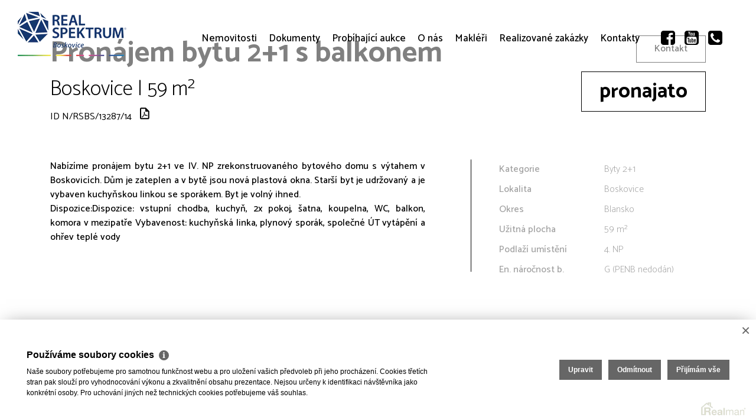

--- FILE ---
content_type: text/html
request_url: https://www.rsboskovice.cz/pronajem-byty-2-1-boskovice-blansko-pronajem-bytu-2-1-s-balkonem-2000016
body_size: 6922
content:
<!DOCTYPE html><html lang="cs"><head><base href="https://www.rsboskovice.cz/" /><meta http-equiv="Content-Type" content="text/html; charset=utf-8" /><meta name="author" content=" &copy; REAL SPEKTRUM BOSKOVICE, s.r.o., Realman s.r.o., www.realman.cz" /><meta name="viewport" content="user-scalable=no, width=device-width, initial-scale=1.0, minimum-scale=1.0, maximum-scale=1.0" /><link rel="bookmark" href="https://www.rsboskovice.cz" /><meta name="copyright" content="https://www.rsboskovice.cz" /><meta name="robots" content="index,follow" /><meta name="googlebot" content="snippet,archive" /><meta name="format-detection" content="telephone=no"><title>Pronájem Byty 2+1 Boskovice okres Blansko Pronájem bytu 2+1 s balkonem | REAL SPEKTRUM BOSKOVICE - realitní kancelář, správa nemovitostí</title><meta name="keywords" content="Pronájem, Byty 2+1, Boskovice, okres Blansko,  Jihomoravský, Kategorie nemovitosti: Byty 2+1, Lokalita: Boskovice, Okres: Blansko, Plocha užitná: 59 m², Podlaží umístění: 4" /><meta name="description" content="Nabízíme pronájem bytu 2+1 ve IV. NP zrekonstruovaného bytového domu s výtahem  v Boskovicích. Dům je zateplen a v bytě jsou nová plastová okna. Starší byt je udržovaný a je vybaven kuchyňskou linkou.." /><link rel="shortcut icon" href="https://a.rmcl.cz/rsbs.cz/new/images/favicon.ico?45480" /><meta name="apple-mobile-web-app-capable" content="yes"><meta http-equiv="X-UA-Compatible" content="IE=Edge" /><link rel="stylesheet" href="https://stackpath.bootstrapcdn.com/bootstrap/4.5.0/css/bootstrap.min.css" integrity="sha384-9aIt2nRpC12Uk9gS9baDl411NQApFmC26EwAOH8WgZl5MYYxFfc+NcPb1dKGj7Sk" crossorigin="anonymous"><link rel="stylesheet" href="https://fonts.googleapis.com/css2?family=Catamaran:wght@100..900&display=swap"><link rel="stylesheet" type="text/css" href="https://a.rmcl.cz/realman5.cz/web/common/assets/css/font-awesome.min.css?61e85" />
<link rel="stylesheet" type="text/css" href="https://a.rmcl.cz/realman5.cz/web/common/assets/css/owl.carousel-2.2.1.css?61e85" />
<link rel="stylesheet" type="text/css" href="https://a.rmcl.cz/realman5.cz/web/common/assets/css/jquery.fancybox-3.4.1.min.css?61e85" />
<link rel="stylesheet" type="text/css" href="https://a.rmcl.cz/realman5.cz/web/profi10/assets/css/nouislider.min.css?61e85" />
<link rel="stylesheet" type="text/css" href="https://a.rmcl.cz/realman5.cz/web/profi10/assets/css/print.css?61e85" media="print" />
<link rel="stylesheet" type="text/css" href="https://a.rmcl.cz/realman5.cz/web/profi10/assets/css/custom.css?61e85" />
<link rel="stylesheet" type="text/css" href="https://a.rmcl.cz/realman5.cz/web/profi10/assets/css/responsive.css?61e85" />
<link rel="stylesheet" type="text/css" href="https://a.rmcl.cz/realman5.cz/web/common/assets/css/rm_common.css?61e85" />
<link rel="stylesheet" type="text/css" href="https://a.rmcl.cz/realman5.cz/web/profi10/assets/css/realman.css?61e85" />
<link rel="stylesheet" type="text/css" href="https://a.rmcl.cz/rsbs.cz/new/css/web.css?45480" />
<script type="text/javascript"  src="https://a.rmcl.cz/realman5.cz/web/common/assets/js/jquery-2.1.3.min.js?61e85" rm-cookieconsent="rm-technical"></script>
<script type="text/javascript" integrity="sha384-Q6E9RHvbIyZFJoft+2mJbHaEWldlvI9IOYy5n3zV9zzTtmI3UksdQRVvoxMfooAo" crossorigin="anonymous" src="https://cdn.jsdelivr.net/npm/popper.js@1.16.0/dist/umd/popper.min.js" rm-cookieconsent="rm-technical"></script><script type="text/javascript" integrity="sha384-OgVRvuATP1z7JjHLkuOU7Xw704+h835Lr+6QL9UvYjZE3Ipu6Tp75j7Bh/kR0JKI" crossorigin="anonymous" src="https://stackpath.bootstrapcdn.com/bootstrap/4.5.0/js/bootstrap.min.js" rm-cookieconsent="rm-technical"></script><script type="text/javascript" defer src="https://a.rmcl.cz/realman5.cz/web/common/assets/js/owl.carousel-2.2.1.min.js?61e85" rm-cookieconsent="rm-technical"></script>
<script type="text/javascript" defer src="https://a.rmcl.cz/realman5.cz/web/common/assets/js/jquery.fancybox-3.4.1.min.js?61e85" rm-cookieconsent="rm-technical"></script>
<script type="text/javascript" defer src="https://a.rmcl.cz/realman5.cz/web/profi10/assets/js/nouislider.min.js?61e85" rm-cookieconsent="rm-technical"></script>
<script type="text/javascript" defer src="https://a.rmcl.cz/realman5.cz/web/profi10/assets/js/custom.js?61e85" rm-cookieconsent="rm-technical"></script>
<script type="text/javascript" defer src="https://a.rmcl.cz/realman5.cz/web/common/assets/js/send_contact.js?61e85" rm-cookieconsent="rm-technical"></script>
<script type="text/javascript" defer src="https://a.rmcl.cz/realman5.cz/web/common/assets/js/search_ajax_form.js?61e85" rm-cookieconsent="rm-technical"></script>
<style>:root { --color-main: #2a3367 !important; --color-main-dark: #10194d !important; --color-main-opacity50: #2a3367 !important; --color-main-opacity50: #2a336780 !important; --color-main-opacity70: #2a3367 !important; --color-main-opacity70: #2a3367b3 !important;}</style><style type="text/css">img {width:auto;height:auto;}</style><script type="text/javascript"  rm-cookieconsent="rm-technical">
	window.dataLayer = window.dataLayer || [];
	function gtag(){dataLayer.push(arguments);}
	gtag("consent", "default", {
		"analytics_storage": "denied",
		"ad_storage": "denied",
		"ad_user_data": "denied",
		"ad_personalization": "denied"
	});
</script><!-- Global site tag (gtag.js) - Google Analytics --><script type="text/javascript" async src="https://www.googletagmanager.com/gtag/js?id=UA-55960199-1" rm-cookieconsent="rm-technical"></script><script type="text/javascript" defer rm-cookieconsent="rm-technical">
	window.dataLayer = window.dataLayer || [];
	function gtag(){dataLayer.push(arguments);}
	gtag("js", new Date());
gtag("config", "UA-55960199-1");</script><meta property="og:url" content="https://www.rsboskovice.cz/pronajem-byty-2-1-boskovice-blansko-pronajem-bytu-2-1-s-balkonem-2000016" /><meta property="og:type" content="website" /><meta property="og:title" content="Pronájem Byty 2+1 Boskovice okres Blansko Pronájem bytu 2+1 s balkonem" /><meta property="og:description" content="Nabízíme pronájem bytu 2+1 ve IV. NP zrekonstruovaného bytového domu s výtahem  v Boskovicích. Dům je zateplen a v bytě jsou nová plastová okna. Starší byt je udržovaný a je vybaven kuchyňskou linkou.." /></head><body><header><div class="container-fluid"><div class="row"><div class="col-2"><a href="https://www.rsboskovice.cz" title="REAL SPEKTRUM BOSKOVICE, s.r.o." class="logo"><img src="https://a.rmcl.cz/rsbs.cz/new/images/logo.png?45480" alt="REAL SPEKTRUM BOSKOVICE, s.r.o." rmg="wu"  width="199" height="85" ></a></div><div class="col-10"><nav class="navbar navbar-expand-lg"><button class="navbar-toggler" type="button" data-toggle="collapse" data-target="#navigace" aria-controls="navigace" aria-expanded="false" aria-label="Toggle navigation"><i class="fa fa-bars"></i></button><div class="collapse navbar-collapse" id="navigace"><ul class="navbar-nav justify-content-end"><li class="nav-item active"><a href="https://www.rsboskovice.cz/nemovitosti" title="Nemovitosti" class="nav-link">Nemovitosti</a></li><li class="nav-item"><a href="https://www.rsboskovice.cz/dokumenty" title="Dokumenty" class="nav-link">Dokumenty</a></li><li class="nav-item"><a href="https://www.rsboskovice.cz/probihajici-aukce" title="Probíhající aukce" class="nav-link" target="_blank">Probíhající aukce</a></li><li class="nav-item"><a href="https://www.rsboskovice.cz/onas" title="O nás" class="nav-link">O nás</a></li><li class="nav-item"><a href="https://www.rsboskovice.cz/realitni-makleri" title="Makléři" class="nav-link" target="_blank">Makléři</a></li><li class="nav-item"><a href="https://www.rsboskovice.cz/realizovane-zakazky" title="Realizované zakázky" class="nav-link">Realizované zakázky</a></li><li class="nav-item"><a href="https://www.rsboskovice.cz/kontakt" title="Kontakty" class="nav-link">Kontakty</a></li><li class="nav-item soc"><a href="https://www.facebook.com/rsboskovice" class="nav-link" target="_blank"><i class="fa fa-fw fa-facebook-square"></i></a> <a href="https://www.youtube.com/channel/UCURCUi6St537p58ZEAwGiRQ" class="nav-link" target="_blank"><i class="fa fa-fw fa-youtube-square"></i></a> <a href="tel:+420777922720" class="nav-link"><i class="fa fa-fw fa-phone-square"></i></a></li></ul></div></nav></div></div></div></header><section class="detail-popis"><div class="container"><div class="row"><div class="col-lg-8"><h1>Pronájem bytu 2+1 s balkonem</h1><h2>Boskovice | 59 m²</h2><span>ID N/RSBS/13287/14</span> <a rel="nofollow" target="_blank" href="src/getpdf.php?rm_rq=uS+oLebq77Ae1StXkCreCqrSVf%2BYVwqxlYN3oza8gRM4QupZTAYmEMPO3E1h7t%2B%2F%2Bh4eyCwPxOshhgKgaAnlA0n7M1Xf5k1SMsObUBNG15rCBg%3D" class="pdfico"></a></div><div class="col-lg-4 text-right"><a href="https://www.rsboskovice.cz/pronajem-byty-2-1-boskovice-blansko-pronajem-bytu-2-1-s-balkonem-2000016#kontaktujte" class="kotva">Kontakt</a><br><span class="cena">pronajato</span></div></div><div class="row mt60"><div class="col-lg-7"><p>Nabízíme pronájem bytu 2+1 ve IV. NP zrekonstruovaného bytového domu s výtahem  v Boskovicích. Dům je zateplen a v bytě jsou nová plastová okna. Starší byt je udržovaný a je vybaven kuchyňskou linkou se sporákem. Byt je volný ihned.<br />
Dispozice:Dispozice: vstupní chodba, kuchyň, 2x pokoj, šatna, koupelna, WC, balkon, komora v mezipatře  Vybavenost:  kuchyňská linka, plynový sporák, společné ÚT vytápění a ohřev teplé vody</p></div><div class="col-sm-1"></div><div class="col-lg-4"><div class="table-responsive"><table class="table"><tr><td class="pr-2">Kategorie</td><td>Byty 2+1</td></tr><tr><td class="pr-2">Lokalita</td><td>Boskovice</td></tr><tr><td class="pr-2">Okres</td><td>Blansko</td></tr><tr><td class="pr-2">Užitná plocha</td><td>59 m²</td></tr><tr><td class="pr-2">Podlaží umístění</td><td>4. NP</td></tr><tr><td class="pr-2">En. náročnost b.</td><td>G (PENB nedodán)</td></tr></table></div></div></div></div></section><div class="d-none"></div><section class="lokalita"><script type="text/javascript" async src="https://a.rmcl.cz/realman5.cz/web/common/assets/js/openStreetMap.js?937dc" rm-cookieconsent="rm-technical"></script><link rel="stylesheet" href="https://cdnjs.cloudflare.com/ajax/libs/leaflet/1.9.4/leaflet.min.css" integrity="sha512-h9FcoyWjHcOcmEVkxOfTLnmZFWIH0iZhZT1H2TbOq55xssQGEJHEaIm+PgoUaZbRvQTNTluNOEfb1ZRy6D3BOw==" crossorigin="anonymous" referrerpolicy="no-referrer" /><link rel="stylesheet" href="https://cdnjs.cloudflare.com/ajax/libs/leaflet.markercluster/1.5.3/MarkerCluster.min.css" integrity="sha512-ENrTWqddXrLJsQS2A86QmvA17PkJ0GVm1bqj5aTgpeMAfDKN2+SIOLpKG8R/6KkimnhTb+VW5qqUHB/r1zaRgg==" crossorigin="anonymous" referrerpolicy="no-referrer" /><link rel="stylesheet" href="https://cdnjs.cloudflare.com/ajax/libs/leaflet.markercluster/1.5.3/MarkerCluster.Default.min.css" integrity="sha512-fYyZwU1wU0QWB4Yutd/Pvhy5J1oWAwFXun1pt+Bps04WSe4Aq6tyHlT4+MHSJhD8JlLfgLuC4CbCnX5KHSjyCg==" crossorigin="anonymous" referrerpolicy="no-referrer" /><style type="text/css">.rm-map-osm-wrapper { z-index:0; } .leaflet-container { font-size:11px !important; } .leaflet-container span { color:#000 !important; display:inline !important; float:none !important; margin:0 !important; } .leaflet-popup-content > div { max-width:75vw; } .leaflet-container .leaflet-tile { border-radius:0 !important; }</style><script type="text/javascript" integrity="sha512-puJW3E/qXDqYp9IfhAI54BJEaWIfloJ7JWs7OeD5i6ruC9JZL1gERT1wjtwXFlh7CjE7ZJ+/vcRZRkIYIb6p4g==" crossorigin="anonymous" referrerpolicy="no-referrer" src="https://cdnjs.cloudflare.com/ajax/libs/leaflet/1.9.4/leaflet.min.js" rm-cookieconsent="rm-technical"></script><script type="text/javascript" integrity="sha512-TiMWaqipFi2Vqt4ugRzsF8oRoGFlFFuqIi30FFxEPNw58Ov9mOy6LgC05ysfkxwLE0xVeZtmr92wVg9siAFRWA==" crossorigin="anonymous" referrerpolicy="no-referrer" src="https://cdnjs.cloudflare.com/ajax/libs/leaflet.markercluster/1.5.3/leaflet.markercluster.min.js" rm-cookieconsent="rm-technical"></script><script type="text/javascript"  rm-cookieconsent="rm-technical">var mapHasOwnMarkerIcon = 0;</script><div id="map-canvas" class="rm-map-osm-wrapper"></div><script type="text/javascript"  rm-cookieconsent="rm-technical">$(window).on("load", function(){ renderOpenStreetMap( "map-canvas", 49.4879489, 16.6699369, 2, "680 01&nbsp;Boskovice", "https://a.rmcl.cz/rsbs.cz/new/images/marker.png?45480", {} ); });</script><div class="container"><div class="row"><div class="col-sm-4"><h4>Lokalita</h4><h5>Boskovice</h6></div></div></div></section><section class="makler" id="kontaktujte"><div class="container"><div class="row"><div class="col-sm-12 text-center"><h6>Máte zájem o tuto nemovitost?<br><strong>Kontaktujte makléře</strong></h6></div><div class="col-sm-10 offset-sm-1"><div class="row"><div class="col-sm-6"><span><img src="https://t.rmcl.cz/rsbs.cz/user/i2000/2000005/230x307c-kadff-0402d-ing-mazalova-libuse_4f328cc3dc26367114e7569ee65a665a3516-2855037830.jpg?AuIDbmKoa8zFgGure7S9gKP0axIpEFiBWC-0UiV7XqSUIOM3dGGDefw2YJrQL2MPAoY18YYJNNErTRsYeNTgni7myes3mT52CCaSqvBeHmlhglgYXKzbARV8K7Pe8H2KurwXK5ZbHn7n1qvSJs5J5CH_07oxGdIl11K3YhJsCF8X_P0vc1A6oGc27t3hE4Udhmssqg" alt="Ing. Libuše Mazalová"   width="230" height="307"  loading="lazy" /></span></div><div class="col-sm-6"><strong>Ing. Libuše Mazalová</strong><a href="tel:+420777922720" class="link">+420 777 922 720</a><br><a href="/cdn-cgi/l/email-protection#c6aaafa4b3b5a3e8aba7bca7aaa9b0a7e3f2f6b4a3a7aab5b6a3adb2b4b3abe8a5bc" class="link"><span class="__cf_email__" data-cfemail="3f53565d4a4c5a11525e455e5350495e7f4d5a5e534c4f5a544b4d4a52115c45">[email&#160;protected]</span></a><p></p><a href="#" class="kontaktujte" data-toggle="modal" data-target="#zaslatDotaz">Kontaktujte mě prosím</a></div></div></div></div></div></section><!-- Modal --><div class="modal fade poptavkamodal" id="zaslatDotaz" tabindex="-1" role="dialog" aria-labelledby="zaslatDotazLabel" aria-hidden="true"><div class="modal-dialog" role="document"><div class="modal-content"><form action="javascript:send_contact('send_seller');" method="post" accept-charset="utf-8" enctype="text/plain" id="send_seller"><div class="modal-header"><h5 class="modal-title" id="zaslatDotazLabel">Dotaz k této nemovitosti</h5><button type="button" class="close" data-dismiss="modal" aria-label="Close"><span aria-hidden="true">&times;</span></button></div><div class="modal-body"><div class="form-group"><label for="form-name2">Moje jméno</label><input type="text" id="form-name2" name="Sender" class="form-control"></div><div class="form-group"><label for="form-email2">Můj e-mail</label><input type="text" id="form-email2" name="SenderEmail" class="form-control"></div><div class="form-group"><label for="form-phone2">Můj telefon</label><input type="text" id="form-phone2" name="SenderPhone" class="form-control"></div><div class="form-group"><label for="form-text2">Moje zpráva</label><textarea id="form-text2" name="Text" class="form-control" placeh>Mám dotaz k nemovitosti "Pronájem bytu 2+1 s balkonem, pronajato"

</textarea></div><label class="checkbox"><input type="checkbox" name="Agreement" checked="checked"> <span class="checkmark"></span> Souhlasím se zpracováním&nbsp;<a href="https://www.rsboskovice.cz/rm-ochrana-osobnich-udaju" target="_blank">osobních&nbsp;údajů&nbsp;podle&nbsp;GDPR</a></label></div><div class="modal-footer"><button type="button" class="btn btn-secondary" data-dismiss="modal">Zavřít</button><button type="submit" name="Send" class="btn btn-primary">Odeslat</button></div><input type="hidden" name="FormData" value="uS+pGyeNlha%2BXcNyzwztNU47qFTnpCSxEWKfVcFJ0z7%2BsirvSLnxA9BTwr1z%2F3vy7OqV2NmZ0WV5seo8WkRLFqRGTOxwNccWhLjN5AtqIu7h1lIuT0hsvq57NXiqm8%2BOIvTfXd2zw5niTRhSVtlzm4D7UN%2FbJFEdgkWhkqsCeG%2BQSC2yA%2B2uDePN1c3XBaYGO1F9%2BqnYYhvETtP8GvULqaD2Z%2B5i18tNdlZm7S4l1MGAf6dC8t0JfoiedvOanrNFS8Y" /></form></div></div></div><footer><div class="container"><div class="row"><div class="col-sm"><h6>2025 &copy; REAL SPEKTRUM BOSKOVICE, s.r.o.</h6><p>všechna práva vyhrazena</p><p><a href="https://www.rsboskovice.cz/rm-ochrana-osobnich-udaju">Ochrana&nbsp;osobních&nbsp;údajů</a></p><p><a href="https://www.rsboskovice.cz/rm-cookies-info">Cookies</a></p><p>Realitní SW <a href="http://www.realman.cz/"><strong>Real</strong>man</a></p></div><div class="col-sm"><h6>Nemovitosti</h6><ul><li><a href="https://www.rsboskovice.cz/byty" title="Byty">Byty</a></li><li><a href="https://www.rsboskovice.cz/domy" title="Domy">Domy</a></li><li><a href="https://www.rsboskovice.cz/komerce" title="Komerce">Komerce</a></li></ul></div><div class="col-sm"><ol><li><a href="https://www.rsboskovice.cz/chci-koupit-nemovitost">Chci koupit nemovitost</a></li><li><a href="https://www.rsboskovice.cz/chci-prodat-nemovitost">Chci prodat nemovitost</a></li><li><a href="https://www.rsboskovice.cz/aktuality">Aktuality</a></li><li><a href="https://www.rsboskovice.cz/kontakt">Kontakty</a></li></ol></div><div class="col-sm social"><ol><li><a href="https://www.facebook.com/rsboskovice" target="_blank"><i class="fa fa-fw fa-facebook-square"></i> Facebook</a></li><li><a href="https://www.youtube.com/channel/UCURCUi6St537p58ZEAwGiRQ" target="_blank"><i class="fa fa-fw fa-youtube-square"></i> YouTube</a></li><li><a href="tel:+420777922720"><i class="fa fa-fw fa-phone-square"></i> +420 777 922 720</a></li></ol></div></div></div></footer><script data-cfasync="false" src="/cdn-cgi/scripts/5c5dd728/cloudflare-static/email-decode.min.js"></script><script type="text/javascript" defer src="https://a.rmcl.cz/realman5.cz/web/common/assets/js/jquery.inputmask.bundle.min.js?937dc" rm-cookieconsent="rm-technical"></script>
<script type="text/javascript" defer src="https://a.rmcl.cz/realman5.cz/web/common/assets/js/realman_mask.js?937dc" rm-cookieconsent="rm-technical"></script>
<script type="text/javascript" defer src="https://c.seznam.cz/js/rc.js" rm-cookieconsent="rm-technical"></script><script type="text/javascript"  rm-cookieconsent="rm-technical">
	window.sznIVA.IS.updateIdentities({ eid: null });
	var retargetingConf = {
		rtgId: 1468685,
		consent: 0
	};
	if (window.rc && window.rc.retargetingHit) {
		window.rc.retargetingHit(retargetingConf);
	}</script><script type="text/plain"  rm-cookieconsent="rm-marketing">'[base64]'</script><script type="text/javascript"  rm-cookieconsent="rm-technical">var gdprcookies_translation = { "title": "Používáme soubory cookies","text": "Naše soubory potřebujeme pro samotnou funkčnost webu a pro uložení vašich předvoleb při jeho procházení. Cookies třetích stran pak slouží pro vyhodnocování výkonu a zkvalitnění obsahu prezentace. Nejsou určeny k identifikaci návštěvníka jako konkrétní osoby. Pro uchování jiných než technických cookies potřebujeme váš souhlas.","technical_title": "Technické cookies","technical_text": "Pokud už je uložíme, pak jsou nezbytné, aby web fungoval a mohli jste používat jeho funkce. Slouží pro mapy, zabezpečení, odesílání formulářů, preference položek, jazyka, měny, dále slouží pro rozložení zatížení při načítání souborů, apod.","analytical_title": "Analytické cookies","analytical_text": "Používají se ke shromažďování dat pro analýzu provozu našeho webu. Díky těmto datům víme, odkud návštěvníci přichází, co je na webu zajímá, dobu jejich návštěvy apod. a tak zpříjemňovat uživatelský zážitek.","marketing_title": "Marketingové cookies","marketing_text": "Ukládání těchto souborů slouží pro zobrazování relevantnějšího obsahu i reklamy a také nastaví souhlas s odesíláním údajů o uživatelích souvisejících s reklamami společnosti Google. Nepovolení neznamená skrytí reklamy.","save": "Uložit","close": "Zavřít","edit": "Upravit","settings": "Upravit moje předvolby","decline": "Odmítnout","acceptall": "Přijímám vše","more_info": "Více informací", };</script><script type="text/javascript" async rm-cookieconsent-googleconsentmode="1" src="https://a.rmcl.cz/realman5.cz/web/common/assets/js/rm-cookieconsent.js?v=b64_11.js&937dc" rm-cookieconsent="rm-technical"></script><script defer src="https://static.cloudflareinsights.com/beacon.min.js/vcd15cbe7772f49c399c6a5babf22c1241717689176015" integrity="sha512-ZpsOmlRQV6y907TI0dKBHq9Md29nnaEIPlkf84rnaERnq6zvWvPUqr2ft8M1aS28oN72PdrCzSjY4U6VaAw1EQ==" data-cf-beacon='{"version":"2024.11.0","token":"bf81c07919db4716a1f4611f1cba7720","r":1,"server_timing":{"name":{"cfCacheStatus":true,"cfEdge":true,"cfExtPri":true,"cfL4":true,"cfOrigin":true,"cfSpeedBrain":true},"location_startswith":null}}' crossorigin="anonymous"></script>
</body></html>

--- FILE ---
content_type: text/css; charset=utf-8
request_url: https://a.rmcl.cz/realman5.cz/web/profi10/assets/css/custom.css?61e85
body_size: 6565
content:
/* general css ----------------------------------- */
body {
	font-size: 16px;
	font-family: 'Catamaran', sans-serif;
	color: #000;
   background: #fff;
   overflow-x: hidden;
}
html {
   scroll-behavior:smooth;
   position: relative;
}
img {max-width:100%;}
a, button, .owl-prev, .owl-next, img, header, .navbar-nav, .podlevkusu a:before {
	transition: all 0.3s ease-in-out;
	-webkit-transition: all 0.3s ease-in-out;
	outline: none;
	text-decoration: none;
}
strong {font-weight: 700;}

.checkbox input {
  position: absolute;
  opacity: 0;
  cursor: pointer;
  height: 0;
  width: 0;
}
.checkbox {
   display: block;
   position: relative;
   padding-left: 28px;
   margin: 12px 0;
   cursor: pointer;
   font-size: 12px;
   font-weight: 500;
}
.checkmark {
   position: absolute;
   top: 0;
   left: 0;
   height: 18px;
   width: 18px;
   border: solid 1px #dfe0e5;
}
.checkbox input:checked ~ .checkmark {
   background-color: transparent;
   border-color: #fff;
}
.checkbox input:checked ~ .checklabel {color: #006da3;}
.checkmark:after {
   content: "";
   position: absolute;
   display: none;
}
.checkbox input:checked ~ .checkmark:after {display: block;}
.checkbox .checkmark:after {
   left: 5px;
   top: 1px;
   width: 5px;
   height: 10px;
   border: solid white;
   border-width: 0 3px 3px 0;
   -webkit-transform: rotate(45deg);
   -ms-transform: rotate(45deg);
   transform: rotate(45deg);
}
.form-control {
   border-radius: 0;
   border-color: #fff;
   background: #fff;
}
.btn {
   border-radius: 0;
   color: #fff;
   background: var(--color-main);
   font-weight: 500;
}
.btn:hover {
   color: #fff;
   background: var(--color-main-dark);
}
select.form-control {
	-moz-appearance: none;
	-webkit-appearance: none;
	appearance: none;
	background: url("../images/select.svg") no-repeat center right 10px;
   background-color: transparent;
	background-size: 14px auto, 100%;
   border: none;
   border-bottom: solid 1px #777;
   cursor: pointer;
   color: #fff;
   font-size: 22px;
   font-weight: 500;
}
select.form-control::-ms-expand {display: none;}
.form-control:focus {
	outline: none;
   box-shadow: none;
   border: none;
}
.rangeSlider {
   position: relative;
   font-size: 14px;
   font-weight: 700;
   margin: 10px 0 15px 0;
}
.rangeSlider .noUi-connect {background: #fff;}
.rangeSlider .noUi-horizontal {height: 3px;}
.rangeSlider .noUi-target {
   background: #777;
   border: none;
   box-shadow: none;
   margin-top: 10px;
}
.rangeSlider .noUi-horizontal .noUi-handle {
    width: 3px;
    height: 16px;
    right: 0;
}
.rangeSlider .noUi-handle:after, .rangeSlider .noUi-handle:before {display: none;}
.rangeSlider .noUi-handle {
    background: #fff;
    cursor: pointer;
    box-shadow: none;
}
.rangeSlider .noUi-handle:focus {outline: none;}




/* modal poptavka ------------------------------------ */
.poptavkamodal .modal-content {
   font-size: 14px;
   font-weight: 500;
   border-radius: 0;
   border: none;
}
.poptavkamodal .form-control {
   border: 1px solid #000;
   height: 44px;
   font-size: 16px;
   min-width: 50%;
}
.poptavkamodal .form-control:focus {
   box-shadow: none;
   border: 1px solid var(--color-main);
}
.poptavkamodal textarea.form-control {height: 200px;}
.poptavkamodal .btn-primary {
   font-size: 14px;
   font-weight: 500;
   color: #fff;
   background: var(--color-main);
   margin: 20px;
   padding: 10px 30px;
   border: none;
}
.poptavkamodal .btn-primary:hover {background: #000;}
.poptavkamodal .btn-secondary {
   font-size: 14px;
   font-weight: 500;
   margin: 20px;
   padding: 10px 30px;
   border: none;
   background: #ccc;
}
.poptavkamodal .btn-secondary:hover {background: #333;}
.poptavkamodal .checkbox {
    padding-left: 28px;
    margin:  0;
}
.poptavkamodal .checkmark {
   border: solid 1px #000;
   top: 0;
}
.poptavkamodal .checkbox input:checked ~ .checkmark {border-color: #000;}
.poptavkamodal .checkbox .checkmark:after {
   border: solid #000;
   border-width: 0 3px 3px 0;
   -webkit-transform: rotate(45deg);
   -ms-transform: rotate(45deg);
   transform: rotate(45deg);
}




/* navigace ----------------------------------------- */
header {
   position: fixed;
   width: 100%;
   top: 0;
   z-index: 50;
   background: rgba(255,255,255,.5);
   padding: 15px 0;
}
header .logo {
   width: 300px;
   z-index: 3;
   display: inline-block;
}
header .navbar-nav {
   width: 100%;
   font-size: 17px;
   font-weight: 500;
   margin-top: 25px;
}
header .nav-item {padding: 0 10px 5px 10px;}
header .nav-link {
   color: #000;
   padding-top: 5px;
}
header .nav-item.soc {padding: 0 30px;}
header .nav-item.soc a {
   display: inline-block;
   margin: 0 5px;
}
header .nav-item.soc img {width: 31px;}
.searchbar {
   height: 24px;
   float: right;
   border-right: solid 1px #000;
   padding-right: 10px;
   margin-top: 5px;
}
 .search_input {
    border: 0;
    outline: 0;
    background: none;
    width: 0;
    caret-color:transparent;
    line-height: 24px;
    transition: width 0.4s linear;
}
.searchbar:hover > .search_input {
   padding: 0 10px;
   width: 200px;
   caret-color: #000;
   transition: width 0.4s linear;
}
.search_icon {
   height: 24px;
   width: 24px;
   float: right;
   background: url("../images/lupa.svg") no-repeat center;
}
header .nav-item .dropdown-menu { 
   right: 0;
   min-width: 30px;
   padding: 5px;
   margin: 0;
   color: #fff;
   background-color: var(--color-main);
   border: none;
   border-radius: 0;
   text-align: center;
}
header .nav-item .dropdown-item {
   padding: 3px 5px;
   color: #fff;
}
header .nav-item .dropdown-item:hover {color: var(--color-main);}
.nizkemenu header .logo {width: 220px;}
.nizkemenu header {
   background: rgba(255,255,255,.9);
   padding: 10px 0;
}
.nizkemenu header .navbar-nav {margin-top: 15px;}

/* banner ------------------------------------------------- */
.banner {
   position: relative;
   overflow: hidden;
}
.sliderbanner {height: 100%;}
.banner .item {
   position: relative;
   overflow: hidden;
}
.banner .item img {
   position: relative;
   height: 100%;
   width: auto;
   max-width: none;
   transform: translate(-50%, 0);
   left: 50%;
}
.note {
   position: absolute;
   z-index: 1;
   top: 50%;
   left: 50%;
   transform: translate(-50%, -80%);
   width: 1110px;
   max-width: 100%;
   border-left: solid 1px #fff;
   padding: 20px 0 20px 40px;
   color: #fff;
   overflow: hidden;
}
.investiceTitle .note {transform: translate(-50%, -30%);}
.note h2 {
   font-size: 60px;
   font-weight: 200;
   margin: 0 0 20px 0;
   position: relative;
   display: inline-block;
}
.investiceTitle .note h2 {padding-right: 100px;}
.note h2:before {
   content: "";
   position: absolute;
   top: -10px;
   right: -54px;
   width: 54px;
   height: 127px;
   background: url("../images/vyngl.svg") no-repeat center;
}
.note p {margin: 0;}
.note a {
   display: inline-block;
   border: solid 1px #fff;
   font-weight: 500;
   color: #fff;
   padding: 5px 20px;
   margin: 0 20px 0 0; 
}
.note a:hover {
   background: var(--color-main);
   color: #fff;
   text-decoration: none;
   border-color: var(--color-main);
}
.banner .owl-dots {
   position: absolute;
   z-index: 1;
   top: 89%;
   left: 50%;
   transform: translate(-50%, 0);
   width: 1120px;
   max-width: 90%;
}
.banner .owl-dot {
   background: #fff;
   width: 10px;
   height: 10px;
   margin: 5px;
   display: inline-block;
}
.banner .owl-dot.active {background: var(--color-main);}
.scrolujte {
   position: absolute;
   bottom: 8%;
   left: 50%;
   transform: translate(-50%, 0);
   display: inline-block;
   z-index: 2;
   color: #fff;
   font-weight: 200;
   line-height: 16px;
   background: url("../images/scrolujte.svg") no-repeat center right;
   background-size: 14px auto;
   padding-right: 20px;
}
.scrolujte:hover {color: #fff;}


/* developerske ------------------------------------------- */
.developerske {
   padding: 100px 0;
   overflow: hidden;
   position: relative;
}
.developerske .item {
   opacity :0.4;
   transform: scale(.85);
   transition: .4s ease all;
}
.developerske .active .item {
   opacity: 1;
   transform: scale(1);
}
.developerske .owl-next, .developerske .owl-prev {
   position: absolute;
   width: 28px;
   height: 18px;
   background: url("../images/sipka.svg") no-repeat center;
   text-indent: -9999px;
   left: 50%;
   bottom: -40px;
   margin-left: -26%;
   z-index: 5;
}
.developerske .owl-prev {
   transform: rotate(180deg);
   margin-left: -29%;
} 
.developerskevsechny {
   background: url("../images/vsechny.svg") no-repeat bottom 7px right 50px;
   background-size: auto 14px;
   margin-top: 18px;
   color: #000;
   display: inline-block;
   padding-right: 17px;
   text-align: left;
   font-size: 26px;
   line-height: 28px;
}
.developerskevsechny:hover {
   background: url("../images/vsechny.svg") no-repeat bottom 7px right;
   background-size: auto 14px;
   text-decoration: none;
   color: #000;
}

/* sluzby ----------------------------------------------- */
.sluzby {
   padding: 80px 0;
   position: relative;
   overflow: hidden;
}
.sluzby:before {
   background: url("../images/bg-sluzby.jpg") no-repeat center;
   background-attachment: fixed;
   content: "";
   position: absolute;
   left: 0;
   right: 0;
   top: 0;
   bottom: 0;
   opacity: .4;
}
.sluzby h2 {
   font-size: 40px;
   font-weight: 200;
   margin: 0 0 10px 0;
}
.prodej, .pronajem, .sprava, .pravni, .konzultace, .oceneni {
   display: block;
   height: 230px;
   position: relative;
   color: #fff;
   font-size: 30px;
   line-height: 34px;
   font-weight: 700;
   margin: 15px 0;
   background: url("../images/prodej.jpg") no-repeat center;
}
.pronajem {background: url("../images/pronajem.jpg") no-repeat center;}
.sprava {background: url("../images/sprava.jpg") no-repeat center;}
.pravni {background: url("../images/pravni.jpg") no-repeat center;}
.konzultace {background: url("../images/konzultace.jpg") no-repeat center;}
.oceneni {background: url("../images/oceneni.jpg") no-repeat center;}
.prodej:before, .pronajem:before, .sprava:before, .pravni:before, .konzultace:before, .oceneni:before {
   content: "";
   position: absolute;
   top: 0;
   left: 0;
   width: 100%;
   height: 100%;
   background: var(--color-main-opacity70);
   z-index: 1;
   transition: all 0.3s ease-in-out;
	-webkit-transition: all 0.3s ease-in-out;
}
.prodej:after, .pronajem:after, .sprava:after, .pravni:after, .konzultace:after, .oceneni:after {
   content: "";
   position: absolute;
   bottom: 30px;
   left: 30px;
   width: 29px;
   height: 18px;
   background: url("../images/sipka2.svg") no-repeat center;
   background-size: 28px auto;
   z-index: 2;
   transition: all 0.3s ease-in-out;
	-webkit-transition: all 0.3s ease-in-out;
}
.prodej span, .pronajem span, .sprava span, .pravni span, .konzultace span, .oceneni span {
   display: block;
   padding: 30px;
   position: relative;
   z-index: 2;
   margin-bottom: 50px;
}
.prodej:hover, .pronajem:hover, .sprava:hover, .pravni:hover, .konzultace:hover, .oceneni:hover {
   text-decoration: none;
   color: #fff;
}
.prodej:hover:after, .pronajem:hover:after, .sprava:hover:after, .pravni:hover:after, .konzultace:hover:after, .oceneni:hover:after {left: 60px;}
.prodej:hover:before, .pronajem:hover:before, .sprava:hover:before, .pravni:hover:before, .konzultace:hover:before, .oceneni:hover:before {background: var(--color-main-opacity50);}

/* doporucene ------------------------------------------- */
.doporucene {
   padding: 80px 0;
   overflow: hidden;
   position: relative;
}
.doporucene .col-sm-6 p {margin: 0 0 4px 0;}
.stitek {
   font-weight: 300;
   display: inline-block;
   background: var(--color-main);
   color: #fff;
   font-size: 14px;
   padding: 5px 10px;
}
.doporucene h2, .developerske h2 {
   font-size: 40px;
   font-weight: 200;
   margin: 10px 0 0 0;
}
.sliderdoporucene, .sliderdeveloperske {margin: 30px 0 0 0;}
.doporucene .item, .developerske .item {
   position: relative;
   display: block;
   margin: 10px 0;
}
.doporucene .item:hover, .developerske .item:hover {box-shadow: 0 0 10px rgba(0,0,0,.8);}
.item-data {
   position: absolute;
   left: 0;
   right: 0;
   bottom: 0;
   z-index: 1;
   color: #fff;
   background: linear-gradient(rgba(0,0,0,0), rgba(0,0,0,1));
   padding: 10px 15px;
}
.item-data span {
   font-weight: 400;
   display: inline-block;
   background: #fff;
   color: #000;
   padding: 5px 10px;
}
.item-data h3 {
   font-size: 26px;
   font-weight: 700;
   margin: 10px 0 0 0;
}
.item-data strong {font-size: 20px;}
.item-data p {
   font-size: 20px;
   font-weight: 400;
   margin: 20px 0 0 0;
}
.doporucene .item {
   opacity :0.4;
   transition: .4s ease all;
}
.doporucene .active .item {opacity:1;} 
.doporucene .owl-item, .developerske .owl-item {
   -webkit-backface-visibility: hidden;
   -webkit-transform: translateZ(0) scale(1.0, 1.0);
}
.doporucene .owl-next, .doporucene .owl-prev {
   position: absolute;
   width: 28px;
   height: 18px;
   background: url("../images/sipka.svg") no-repeat center;
   text-indent: -9999px;
   left: 50%;
   bottom: -40px;
   margin-left: -440px;
   z-index: 5;
}
.doporucene .owl-prev {
   transform: rotate(180deg);
   margin-left: -550px;
}
.doporucene .slider-counter {margin: 18px 0 0 60px;}
.vsechny {
   background: url("../images/vsechny.svg") no-repeat center right 5px;
   background-size: auto 14px;
   margin-top: 18px;
   color: #000;
   display: inline-block;
   padding-right: 17px;
   text-decoration: underline;
}
.vsechny:hover {
   background: url("../images/vsechny.svg") no-repeat center right;
   background-size: auto 14px;
   text-decoration: none;
   color: #000;
}

/* podlevkusu ------------------------------------------- */
.podlevkusu {
   padding: 60px 0 40px 0;
   font-weight: 200;
}
.podlevkusu h4 {
   font-size: 40px;
   font-weight: 200;
   margin: 0 0 30px 0;
   padding-left: 40px;
}
.venkov, .more, .hory, .mesto, .domy, .hotely, .komercni, .projekty {
   background: url("../images/dummy04.jpg") no-repeat center;
   display: block;
   height: 320px;
   position: relative;
   color: #000;
   margin: 15px 0;
}
.more {background: url("../images/dummy05.jpg") no-repeat center;}
.hory {background: url("../images/dummy06.jpg") no-repeat center;}
.mesto {background: url("../images/dummy07.jpg") no-repeat center;}
.domy {background: url("../images/dummy18.jpg") no-repeat center;}
.hotely {background: url("../images/dummy17.jpg") no-repeat center;}
.komercni {background: url("../images/dummy16.jpg") no-repeat center;}
.projekty {background: url("../images/dummy19.jpg") no-repeat center;}
.podlevkusu a:before {
   position: absolute;
   top: 0;
   left: 0;
   width: 100%;
   height: 100%;
   background: rgba(255,255,255,.3);
   content: "";
}
.podlevkusu a:hover:before {background: rgba(255,255,255,.01);}
.podlevkusu a > span {
   position: absolute;
   top: 50%;
   left: 50%;
   transform: translate(-50%, -50%);
   display: inline-block;
   background: rgba(255,255,255,1);
   padding: 10px 20px;
   font-size: 20px;
   font-weight: 500;
}
.podlevkusu a:hover > span {color: #000;}
.podlevkusu hr {
   margin-top: 130px;
   border-top: 1px solid rgba(0,0,0,1);
}

/* nas tym ---------------------------------------------- */
.nastym {
   padding: 60px 0;
   margin: 140px 0;
   font-weight: 200;
   position: relative;
   background: #e5e5e5;
}
.nastym.text p {font-size: 30px;}
.nastym > img {
   position: absolute;
   top: 50%;
   right: 43%;
   transform: translate(0, -50%);
}
.nastym h4 {
   font-size: 40px;
   font-weight: 200;
   margin: 0;
}
.nastym span {
   font-size: 30px;
   margin: 0 0 30px 0;
   display: block;
}
.kontaktujte {
   font-weight: 500;
   margin: 30px 0 0 0;
   display: inline-block;
   color: #000;
   border: solid 1px #000;
   padding: 10px 20px;
}
.kontaktujte:hover {
   text-decoration: none;
   color: #fff;
   background: #000;
}

/* zpravodaj ---------------------------------------------- */
.zpravodaj {
   padding: 100px 0;
   font-weight: 200;
   position: relative;
   overflow: hidden;
   z-index: 0;
   background: #8a817c;
   color: #fff;
}
.zpravodaj:before {
   background: url("../images/bg-zpravodaj.jpg") no-repeat center right -80px;
   background-attachment: fixed;
   content: "";
   position: absolute;
   left: 0;
   right: 0;
   top: 0;
   bottom: 0;
   opacity: .5;
}
.zpravodaj .row {position: relative;}
.zpravodaj .row:before {
   content: "";
   position: absolute;
   left: 15px;
   top: 0;
   bottom: 0;
   width: 1px;
   background: #fff;
}
.zpravodaj .col-sm-7 {padding-left: 50px;}
.zpravodaj h5 {
   font-size: 60px;
   font-weight: 200;
   margin: 20px 0;
   position: relative;
   text-shadow: #000 0 1px 1px;
}
.zpravodaj h5:before {
   content: "";
   position: absolute;
   top: -10px;
   right: 0;
   width: 54px;
   height: 127px;
   background: url("../images/vyngl.svg") no-repeat center;
}
.zpravodaj .checkbox {
   width: 80%;
   margin: 30px 0 15px 0;
}
.zpravodaj .btn {margin-left: 15px;}
.zpravodaj .form-inline {margin-bottom: 30px;}

/* rychly-kontakt ----------------------------------------- */
.rychly-kontakt {
   padding: 60px 0 60px 0;
   font-size: 30px;
   font-weight: 200;
   line-height: 35px;
}
.rychly-kontakt span {
   position: relative;
   display: inline-block;
   border: solid 1px rgba(0,0,0,.4);
}
.rychly-kontakt .col-sm-3 {padding-top: 40px;}
.rychly-kontakt a {
   color: #000;
   font-weight: 700;
}
.rychly-kontakt .col-sm-4 img {
   max-width: 240px;
   width: 100%;
   margin-bottom: 15px;
}


/* reference-klientu ----------------------------------------- */
.reference-klientu {padding-bottom: 100px;}
.reference-klientu h2 {
   font-size: 40px;
   font-weight: 200;
   margin: 0 0 20px 0;
   text-align: center;
}
.reference-klientu h3 {
   font-size: 26px;
   font-weight: 500;
   margin: 0;
}
.reference-klientu hr {
   margin-bottom: 100px;
   border-top: 1px solid rgba(0,0,0,1);
}
.sliderreference .item {
   padding: 20px 25px;
   background: rgba(229,229,229,.4);
}
.sliderreference .item em {
   display: block;
   font-style: normal;
   font-weight: 500;
   margin-top: 20px;
}
.sliderreference .owl-next, .sliderreference .owl-prev {
   position: absolute;
   width: 16px;
   height: 26px;
   background: url("../images/sipka5.svg") no-repeat center;
   text-indent: -9999px;
   left: -40px;
   top: 50%;
   margin-top: -13px;
   transform: rotate(180deg);
}
.sliderreference .owl-next {
   transform: rotate(0deg);
   left: auto;
   right: -40px;
} 

/* footer ----------------------------------------- */
footer {
   padding: 60px 0 80px 0;
   background: rgba(0,0,0,.1);
   border-top: solid 1px rgba(0,0,0,.4);
   font-weight: 200;
}
footer h6 {
   font-size: 16px;
   font-weight: 600;
   margin-bottom: 10px;
}
footer ul, footer ol {
   list-style-type: none;
   margin: 0 0 20px 0;
   padding: 0;
}
footer ul li {
   position: relative;
   padding: 0 0 5px 12px;
}
footer ul li:before {
   position: absolute;
   content: "-";
   left: 0;
}
footer ol li {padding: 0 0 5px 0;}
footer ol img {
   max-width: 24px;
   margin-right: 5px;
}
footer a {color: #000;}
footer a:hover {
   color: #000;
   text-decoration: underline;
}

/* cookies -------------------------------------------------- */
.cc_container {
   background: #a0a0a0 !important;
   color: #000 !important;
   font-size: 16px !important;
   font-family: 'Catamaran', sans-serif !important;
   font-weight: 200;
}
.cc_banner-wrapper {z-index:100000 !important;}
.cc_container .cc_btn, .cc_container .cc_btn:visited {
   color:#fff !important;
   background-color:#000 !important;
   min-width:190px;
	border-radius:0px !important;
}
.cc_container .cc_btn:hover {background-color:var(--color-main) !important;}
.cc_container .cc_logo {display:none !important;}
.cc_container .cc_btn {bottom:12px !important;}

/* vypis --------------------------------------------------- */
.vypisTitle {
   background: url("../images/bg-vypis.jpg") no-repeat center;
   background-attachment: fixed;
   height: 665px;
}
.filtr {
   margin-top: -150px;
   padding-bottom: 70px;
}
.filtr.investice {
   margin-top: 100px;
   padding-bottom: 100px;
   position: relative;
}
.filtr.investice:before {
   background: #e5e5e5;
   position: absolute;
   top: 150px;
   bottom: 0;
   right: 0;
   left: 0;
   content: "";
   z-index: 0;
}
.cerna {
   background: #242424;
   color: #fff;
   padding: 40px; 
}
.filtr.investice .cerna {
   position: relative;
   z-index: 1;
}
.cerna h4 {
   font-weight: 200;
   font-size: 26px;
   color: #777;
   margin: 0;
}
.cerna ul, .formular ul {
   list-style-type: none;
   padding: 0;
   margin: 0;
}
.cerna ul li, .formular ul li {
   display: inline-block;
   margin: 5px 10px 5px 5px;
}
.filtr .checkbox {font-size: 22px;}
.filtr .checkmark {
   border: solid 1px #777;
   top: 7px;
}
.filtr select.form-control {
   margin-top: 5px;
   padding-left: 5px;
}
.filtr .btn {
   border: solid 1px #fff;
   background: transparent;
   text-transform: uppercase;
   margin-top: 30px;
   padding: 10px 30px;
}
.filtr .btn:hover {
   border: solid 1px #fff;
   background: #fff;
   color: #777;
}
.nulakc, .hafokc {
   display: inline-block;
   margin-top: 20px;
}
.hafokc {float: right;}
.vypis {
   position: relative;
   overflow: hidden;
}
.vypis .col-sm-6 {
   padding-top: 20px;
   padding-bottom: 40px;
   position: relative;
   z-index: 1;
}
.leva {padding-left: 0;}
.prava {padding-right: 0;}
.prava span, .leva span {
   display: inline-block;
   background: #f5f5f5;
   padding: 20px;
   width: 58.3%;
}
.leva span {float: right;}
.vypis h3 {
   font-size: 40px;
   font-weight: 200;
   margin: 0;
}
.vypis p {
   font-size: 22px;
   font-weight: 200;
   margin: 0 0 30px 0;
}
.vypis strong {
   display: block;
   font-size: 30px;
}
.leva a, .prava a, .nezv a {
   display: inline-block;
   border: solid 1px #000;
   font-weight: 500;
   color: #000;
   padding: 5px 20px;
   margin-top: 10px;
}
.blog .nezv a {text-transform: uppercase;}
.leva a:hover, .prava a:hover, .nezv a:hover {
   background: #000;
   color: #fff;
   text-decoration: none;
}
.strankovani {
   position: relative;
   overflow: hidden;
   padding: 10px 0 60px 0;
}
.strankovani ul {
   list-style-type: none;
   margin: 0;
   padding: 0 10px;
   position: relative;
   text-align: center;
   background: #fff;
   z-index: 1;
}
.strankovani ul:before {
   content: "";
   position: absolute;
   top: 15px;
   left: -100%;
   width: 1000%;
   height: 1px;
   background: #777;
   z-index: 0;
}
.strankovani ul li {
   display: inline-block;
   font-size: 22px;
   line-height: 22px;
   font-weight: 200;
   padding: 5px 10px;
   position: relative;
   background: #fff;
}
.strankovani ul li.active {font-weight: 700;}
.strankovani ul li:last-child {padding: 5px 30px;}
.strankovani ul li:before {
   content: "";
   position: absolute;
   top: 5px;
   bottom: 5px;
   right: -10px;
   width: 10px;
   background: #fff;
   border-left: solid 1px #777;
}
.strankovani ul li:last-child:before {display: none;}
.strankovani ul li a {
   color: #777;
}

/* textova stranka -------------------------------- */
.textTitle {
   background: url("../images/bg-text.jpg") no-repeat center top;
   background-attachment: fixed;
   height: 665px;
}
.textTitle .container, .formularTitle .container {
   position: relative;
   height: 100%;
}
.textTitle h1 {
   position: absolute;
   top: 50%;
   left: 50px;
   color: #fff;
   font-size: 60px;
   font-weight: 200;
   transform: translate(0,-40%);
}
.textTitle h1:before {
   position: absolute;
   top: 0;
   left: -35px;
   bottom: 0;
   width: 1px;
   background: #fff;
   content: "";
}
.textStranka {
   padding: 60px 0 20px 0;
   font-weight: 500;
}
.textStranka h2 {
   font-size: 30px;
   font-weight: 200;
   margin: 0 0 40px 0;
}

/* formular -------------------------------- */
.formularTitle {
   background: url("../images/bg-formular.jpg") no-repeat center top;
   background-attachment: fixed;
   height: 470px;
   position: relative;
   overflow: hidden;
}
.formularTitle h1 {
   position: absolute;
   top: 50%;
   left: 50px;
   color: #fff;
   font-size: 60px;
   font-weight: 200;
   transform: translate(0,-20%);
   padding-right: 200px;
}
.formularTitle h1:before {
   position: absolute;
   top: -10px;
   left: -35px;
   bottom: -30px;
   width: 1px;
   background: #fff;
   content: "";
}
.formularTitle h1:after {
   content: "";
   position: absolute;
   top: -10px;
   right: 0;
   width: 54px;
   height: 110px;
   background: url("../images/vyngl.svg") no-repeat center;
}
.formular {padding: 60px 0;}
.formular h2 {
   font-size: 30px;
   font-weight: 200;
   margin: 0 0 10px 0;
}
.formular .checkbox {
    padding-left: 28px;
    margin: 12px 0;
    font-size: 22px;
}
.formular .checkmark {
   border: solid 1px #000;
   top: 7px;
}
.formular .checkbox input:checked ~ .checkmark {border-color: #000;}
.formular .checkbox .checkmark:after {
   border: solid #000;
   border-width: 0 3px 3px 0;
   -webkit-transform: rotate(45deg);
   -ms-transform: rotate(45deg);
   transform: rotate(45deg);
}
.formular h3 {
   font-weight: 700;
   font-size: 26px;
   margin: 50px 0 5px 0;
}
.formular h4 {
   font-weight: 200;
   font-size: 22px;
   margin: 50px 0 5px 0;
}
.formular select.form-control {
	background: url("../images/select1.svg") no-repeat center right 10px;
   background-color: transparent;
	background-size: 14px auto, 100%;
   border-bottom: solid 1px #000;
   color: #000;
}
.formular .form-control {
   border-bottom: solid 1px #000;
   color: #000;
}
.formular ::-webkit-input-placeholder, .formular ::placeholder {
   color: #000 !important;
   font-weight: 500 !important;
   font-size: 22px !important;
}
.formular .input-group-text {
   padding: 0;
   font-size: 26px;
   font-weight: 500;
   line-height: 30px;
   color: #000;
   background-color: transparent;
   border: none;
   border-bottom: 1px solid #000;
   border-radius: 0;
}
.formular p {
   font-size: 22px;
   line-height: 26px;
   font-weight: 500;
   margin: 10px 0 0 0;
   color: #7c7c7c;
}
.formular p a {
   font-weight: 700;
   color: #7c7c7c;
   display: inline-block;
   margin-left: 5px;
}
.formular textarea.form-control {
   border: solid 1px #000;
   height: 200px;
}
.formular .btn {
   border: solid 1px #000;
   background: transparent;
   color: #000;
   text-transform: uppercase;
   margin-top: 60px;
   padding: 15px 30px;
}
.formular .btn:hover {
   background: #000;
   color: #fff;
}

/* investice ------------------------------------------- */
.investiceTitle {
   background: url("../images/bg-investice.jpg") no-repeat center top;
   background-attachment: fixed;
   height: 750px;
   position: relative;
   margin-bottom: 40px;
}
.filtr.investice .col-sm-12 h4 {margin-top: 30px;}
.vypis.investice, .vypis.investice .container-fluid {
   overflow: hidden;
   position: relative;
}
.vypis.investice h2 {
   position: relative;
   z-index: 1;
   font-size: 30px;
   font-weight: 200;
   margin: 0;
   padding: 0 0 40px 20px;
}
.vypis.investice h2:before {
   position: absolute;
   background: #e5e5e5;
   content: "";
   top: 0;
   bottom: -100px;
   left: -100%;
   right: -100%;
   z-index: -1;
}
.nezverejnene {
   padding: 80px 0;
   position: relative;
   overflow: hidden;
}
.nezverejnene hr {
   margin-bottom: 60px;
   border-top: 1px solid rgba(0,0,0,1);
}
.nezverejnene h4 {
   font-size: 30px;
   font-weight: 200;
   margin: 0 0  0;
   padding: 0 0 40px 20px;
}
.blog.nezverejnene h4 {
   position: relative;
   display: inline-block;
}
.blog.nezverejnene h4:before {
	background: url("../images/sipka3.svg") no-repeat center;
   position: absolute;
   width: 19px;
   height: 28px;
   content: "";
   right: -30%;
   top: 2px;
}
.nezv {padding: 15px;}
.nezv > span {
   display: block;
   background: #f5f5f5;
   padding: 20px;
}
.nezv > span > span {
   display: block;
   font-size: 30px;
   font-weight: 200;
}
.nezv > span > h5 {
   font-size: 40px;
   font-weight: 500;
   margin: 0;
}
.nezv > span > p {
   font-size: 22px;
   font-weight: 200;
   margin: 0 0 30px 0;
}
.blog .nezv > span > p {font-size: 16px !important;}

/* detail ------------------------------------------- */
.detailTitle {
   position: relative;
   overflow: hidden;
}
.sliderdetail .owl-next, .sliderdetail .owl-prev {
   position: absolute;
   width: 16px;
   height: 26px;
   background: url("../images/sipka4.svg") no-repeat center;
   text-indent: -9999px;
   left: 3%;
   top: 52%;
   transform: rotate(180deg);
}
.sliderdetail .owl-next {
   transform: rotate(0deg);
   left: auto;
   right: 3%;
} 
.detail-popis {padding-top: 60px;} 
.detail-popis h1 {
   font-size: 60px;
   font-weight: 700;
   margin: 0 0 10px 0;
}
.detail-popis h2 {
   font-size: 40px;
   font-weight: 200;
   margin: 0 0 10px 0;
}
.detail-popis h3 {
   font-size: 26px;
   font-weight: 200;
   margin: 0 0 30px 0;
}
.detail-popis p {
   font-weight: 500;
   margin: 0 0 30px 0;
}
.kotva {
   font-weight: 500;
   display: inline-block;
   color: #000;
   border: solid 1px #000;
   padding: 10px 30px;
}
.kotva:hover {
   text-decoration: none;
   color: #fff;
   background: #000;
}
.cena {
   font-weight: 700;
   font-size: 40px;
   display: inline-block;
   color: #000;
   border: solid 1px #000;
   padding: 7px 30px;
   margin: 15px 0;
}
.pdfico {
   width: 16px;
   height: 20px;
   background: url("../images/icopdf.svg") no-repeat center;
   display: inline-block;
   margin-left: 10px;
}
.igico {
   width: 20px;
   height: 20px;
   background: url("../images/icoig.svg") no-repeat center;
   display: inline-block;
   margin: 0 0 30px 5px;
}
.fbico {
   width: 20px;
   height: 20px;
   background: url("../images/icofb.svg") no-repeat center;
   display: inline-block;
   margin: 0 0 30px 5px;
}
.detail-popis .col-sm-1 {
   position: relative;
   margin-bottom: 30px;
}
.detail-popis .col-sm-1:before {
   position: absolute;
   content: "";
   top: 0;
   bottom: 0;
   border-left: solid 1px #000;
   left: 65%;
}
.detail-popis .table td {
   color: #a3a3a3;
   font-size: 22px;
   font-weight: 200;
   border: none;
   padding: 5px 0;
}
.detail-popis .table td:first-child {font-weight: 500;}
.lokalita {
   padding: 60px 0;
   margin: 140px 0;
   font-weight: 200;
   position: relative;
   background: #e5e5e5;
}
.lokalita p {font-weight: 200;}
.lokalita > iframe {
   position: absolute;
   top: -15%;
   bottom: -15%;
   right: 0;
   border: 0;
   width: 50%;
   height: 130%;
}
.lokalita h4 {
   font-size: 22px;
   font-weight: 200;
   margin: 0 0 30px 0;
}
.lokalita h5 {
   font-size: 40px;
   font-weight: 700;
   margin: 0;
}
.lokalita h6 {
   font-size: 40px;
   font-weight: 200;
   margin: 0 0 30px 0;
}
.makler {padding: 60px 0 80px 0;}
.makler h6 {
   font-size: 40px;
   font-weight: 200;
   margin: 0 0 50px 0;
   text-transform: uppercase;
}
.makler span {
   position: relative;
   display: inline-block;
}
.makler .col-sm-6 strong {
   display: block;
   font-size: 30px;
   text-transform: uppercase;
   margin-bottom: 10px;
}
.link {
   font-size: 22px;
   font-weight: 700;
   color: #000;
}
.link:hover {color: #000;}
.makler .col-sm-6 p {
   margin: 20px 0 0 0;
   font-size: 22px;
   font-weight: 200;
}

/* detail projektu --------------------------------- */
.projektTitle {
   background: url("../images/bg-detail.jpg") no-repeat center top;
   background-attachment: fixed;
   height: 665px;
   position: relative;
   overflow: hidden;
}
.projektTitle .note h2 {margin: 0;}
.detail-popis.projektu span {
   margin: 0 0 40px 0;
   display: inline-block;
}
.bannerProjektu {
   background: url("../images/bg-detail-2.jpg") no-repeat center top;
   background-attachment: fixed;
   height: 480px;
   margin-top: 80px;
}
.filtr.projektu {margin-top: -200px;}
.tabulka {
   padding: 0 0 100px 0;
}
.tabulka .table th {
   font-size: 20px;
   font-weight: 500;
   color: #fff;
   background: #242424;
   text-transform: uppercase;
   border-top: none;
}
.tabulka .table td {
   font-size: 18px;
   font-weight: 500;
   border-top: none;
   border-bottom: 1px solid #777;
   vertical-align: baseline;
}
.tabulka .table td:nth-child(6) {
   font-weight: 700;
   color: #2bbf5e;
}
.tabulka .table td:nth-child(6) span {color: #f30b21;}
.tabulka .table td a {
   font-size: 16px;
   text-transform: uppercase;
   display: inline-block;
   color: #fff;
   background: var(--color-main);
   padding: 5px 10px;
}
.tabulka .table td a:hover {
   background: #000;
   text-decoration: none;
}

:root {
	--color-main:#a20606;
	--color-main-dark:#880000;
	--color-main-opacity50:rgba(162,6,6,0.5);
	--color-main-opacity70:rgba(162,6,6,0.7);
}



/* 4.1.2023 detail maklere ----------------------------------- */
.aktualni22 .vsechny {
	background: none;
	padding-right: 17px;
	text-decoration: none;
}
.aktualni22 .vsechny:hover {background: none;}
.aktualni22 .vsechny strong {
	color: var(--color-main);
	display: block;
	position: relative;
}
.aktualni22 .vsechny strong:before {
	position: absolute;
	content: "";
	right: -15px;
	top: 7px;
	width: 8px;
	height: 8px;
	border-top: solid 1px var(--color-main);
	border-right: solid 1px var(--color-main);
	transform: rotate(45deg);
	transition: all .3s ease-in-out;
	-webkit-transition: all .3s ease-in-out;
}
.aktualni22 .vsechny:hover strong:before {right: -20px;}
.banner22 .container, .banner22 .container .row {height: 100%;}
.banner22 {
	background: no-repeat center top;
	background-size: cover;
}
.note22 {
	background: var(--color-main-opacity70);
	padding: 40px;
	color: #fff;
}
.note22 h1 {
	font-size: 44px;
	font-weight: 700;
}
.note22 > strong {
	font-size: 30px;
	font-weight: 300;
}
.note22 > p {
	border-top: solid 1px #000;
	font-weight: 300;
	font-size: 30px;
	color: #000;
	padding-top: 20px;
	margin: 20px 0;
	line-height: 34px;
}
.note22 > p > a {color: #000;}
.note22 > a, .note22-2 > a {
	display: inline-block;
	border: solid 1px #000;
	font-weight: 500;
	color: #000;
	padding: 5px 20px;
}
.note22 > a:hover, .note22-2 > a:hover {
	background: #000;
	color: #fff;
	text-decoration: none;
}
.ome22 {
	background: #d5d4d4;
	padding: 60px 0;
	margin-bottom: 40px;
}
.ome22 .row + .row {margin-top: 100px;}
.ome22 .col-sm-3 span {
	color: #000;
	font-weight: 300;
	font-size: 26px;
	display: block;
	background-repeat: no-repeat;
	background-position: top left;
	background-size: auto 70px;
	padding-top: 90px;
}
.ome01 {background-image: url(../images/ico2201.svg);}
.ome02 {background-image: url(../images/ico2202.svg);}
.ome03 {background-image: url(../images/ico2203.svg);}
.ome04 {background-image: url(../images/ico2204.svg);}
.note22-2 {
	font-weight: 300;
	color: #000;
	padding-top: 150px;
}
.note22-2 h2 {
	font-weight: 300;
	font-size: 36px;
	margin: 20px 0;
	text-transform: uppercase;
}
.note22-2 p {margin-bottom: 30px;}
.video22 {
	position: relative;
	border-radius: 100%;
	overflow: hidden;
	margin-bottom: -140px;
}
.video22 a {
	position: absolute;
	left: 50%;
	top: 50%;
	width: 154px;
	height: 154px;
	background: rgba(0,0,0,.2) url(../images/play.svg) no-repeat center;
	background-size: 157px auto;
	border-radius: 100%;
	text-indent: -9999px;
	transform: translate(-50%,-50%);
}
.video22 a:hover {background-color: rgba(0,0,0,.5);}


--- FILE ---
content_type: text/css; charset=utf-8
request_url: https://a.rmcl.cz/realman5.cz/web/profi10/assets/css/responsive.css?61e85
body_size: 1952
content:
@media (min-width: 2500px) {
   .banner .item img {
      height: auto;
      width: 100%;
   }
   .nastym > img {right: 49%;}
   .detailTitle {height: 80vh;}
   .detailTitle .owl-carousel {height: 100%;}
   .vypisTitle, .investiceTitle, .formularTitle, .textTitle {background-size: 100% auto;}
   .vypis .col-sm-6.leva {text-align: right;}
   .vypis .col-sm-6.leva span {text-align: left;}
   
   .owl-carousel .owl-nav.disabled {display: block;}
   .doporucene .owl-prev {margin-left: -550px;}
   .doporucene .owl-next {margin-left: -440px;}
   
}

@media (max-width: 1480px) {
   header .nav-item.soc {padding: 0 20px;}
   header .nav-item {padding: 0 2px 5px 2px;}
   .searchbar:hover > .search_input {width: 100px;}
   
   .item-data h3 {font-size: 20px;}
   .item-data strong {font-size: 16px;}
   .item-data p {font-size: 16px;}
   .vypis h3 {font-size: 30px;}
   .prava span, .leva span {width: 82%;}
   
   .zpravodaj h5, .textTitle h1, .detail-popis h1 {font-size: 50px;}/*60*/
   .sluzby h2, .doporucene h2, .developerske h2, .podlevkusu h4, .nastym h4, .vypis h3, .nezv > span > h5, .detail-popis h2, .cena, .lokalita h5, .lokalita h6, .makler h6 {font-size: 35px;}/*40*/

}

/* mobile width till 1200px ----------------------------------- */
@media (max-width: 1200px) and (orientation : landscape) {   
   .rychly-kontakt span:before {
       width: 90px;
       height: 86px;
       right: -20px;
   }
   .rychly-kontakt {
       font-size: 25px;
       line-height: 30px;
   }
   .doporucene .owl-next {margin-left: -340px;}
   .doporucene .owl-prev {margin-left: -470px;} 
   .developerske .owl-next {margin-left: -420px;}
   .developerske .owl-prev {margin-left: -470px;}
   .sluzby:before, .zpravodaj:before {background-attachment: inherit;}
}

/* iPad landscape ----------- */
@media only screen and (min-device-width : 768px) and (max-device-width : 1024px) and (orientation : landscape) and (-webkit-min-device-pixel-ratio : 2) {
   .prava span, .leva span {width: 90%;}
   header .logo {width: 190px;}
   .nizkemenu header .logo {width: 180px;}
   header .navbar-nav {
      font-size: 14px;
      white-space: nowrap;
      margin-top: 15px;
   }
   header .nav-item.soc {padding: 5px 10px 0 10px;}
   header .nav-item.soc img {width: 20px;}
}

/* ipad portrait ----------------------------------- */
@media only screen and (min-device-width : 768px) and (max-device-width : 1024px) and (orientation : portrait) { 
   header {background: rgba(255,255,255,.98) !important;}
  .prava span, .leva span {width: 100%;}
   .navbar-toggler {
      position: absolute;
      right: 5px;  
      top: 15px;
      font-size: 32px;
   }
   .navbar-toggler:focus {outline: none;} 
   .navbar-nav {margin-top: 140px !important;}
   .cena {
      font-size: 26px;
      padding: 7px 20px;
   }
   .rychly-kontakt {
       font-size: 20px;
       line-height: 25px;
   }
   .rychly-kontakt span:before {
       width: 90px;
       height: 86px;
       right: -20px;
   }
   .blog.nezverejnene h4 {display: block;}
   .blog.nezverejnene h4:before {right: 0;}
   
   .doporucene .container > .row > .col-sm-3 {
      -ms-flex: 0 0 35%;
      flex: 0 0 35%;
      max-width: 35%;
   }
   
   .prodej, .pronajem, .sprava, .pravni, .konzultace, .oceneni {
      font-size: 22px;
      line-height: 26px;
   }   
   .prodej span, .pronajem span, .sprava span, .pravni span, .konzultace span, .oceneni span {padding: 20px;}
   .sluzby:before {background-attachment: inherit;}
   .note h2 {min-width: 50%;}
   .doporucene .owl-next {margin-left: -340px;}
   .doporucene .owl-prev {margin-left: -470px;} 
   .developerske .owl-next {margin-left: -420px;}
   .developerske .owl-prev {margin-left: -470px;}
   
   .zpravodaj .col-sm-7 {
      -ms-flex: 0 0 80%;
      flex: 0 0 80%;
      max-width: 80%;
   }
   .zpravodaj h5:before {right: -20px;}
   
}

/* ipad Pro portrait ----------------------------------- */
@media only screen and (min-device-width : 833px) and (max-device-width : 1024px) and (orientation : portrait) {
   header .logo {width: 160px;}
   .nizkemenu header .logo {width: 140px;}
   .navbar-nav {margin-top: 0 !important;}
   header .navbar-nav {
      font-size: 14px;
      white-space: nowrap;
      margin-top: 15px;
   }
   header .nav-item.soc {padding: 5px 10px 0 10px;}
   header .nav-item.soc img {width: 20px;}
   .banner .owl-stage-outer, .banner  .owl-stage, .banner .owl-item, .banner .item {height: 100%;}
   .sluzby:before, .zpravodaj:before {background-attachment: inherit;}
}

/* mobile width till 990px ----------------------------------- */
@media (max-width: 990px){
   header {background: rgba(255,255,255,.98) !important;}
   header .logo {width: 200px;}
   .nizkemenu header .logo {width: 180px;}
   .navbar-toggler {
      position: absolute;
      right: 5px;  
      top: 15px;
      font-size: 32px;
      color: var(--color-main);
   }
   .navbar-toggler:focus {outline: none;} 
   .navbar-nav {
      margin-top: 140px !important;
      width: auto;
      text-align: right;
   }
   header .nav-item.soc {padding: 0;}
   .searchbar {margin: 10px 5px 0 0;}
   header .nav-item .dropdown-menu.show {display: inline-block;}
   .note {padding: 20px 0 20px 20px;}
   .note h2, .zpravodaj h5 {font-size: 30px;}
   .note h2 br, .rychly-kontakt span:before {display: none;}
   .note a {margin: 10px 0;}
   .sluzby h2, .doporucene h2, .developerske h2, .podlevkusu h4, .nastym h4 {font-size: 30px;}
   .doporucene .owl-next {margin-left: -220px;}
   .doporucene .owl-prev {margin-left: -350px;} 
   .developerske .owl-next {margin-left: -300px;}
   .developerske .owl-prev {margin-left: -350px;}
   .sluzby:before {background-attachment: inherit;}
   .rychly-kontakt .container {max-width: 100%;}
}




/* mobile landscape ----------------------------------- */
@media (min-width: 481px) and (max-width: 812px) and (orientation: landscape) {
   .container {max-width: 100%;}
   header {
      background: rgba(255,255,255,.98) !important;
      position: absolute;
   }
   .navbar-toggler {
      position: absolute;
      right: 5px;  
      top: 15px;
      font-size: 32px;
   }
   .navbar-toggler:focus {outline: none;} 
   .navbar-nav {margin-top: 40px !important;}
   .note {top: 30%;}
   .note h2, .zpravodaj h5 {font-size: 40px;}
   .zpravodaj h5:before {right: -54px;}
   .zpravodaj .col-sm-7 {
       -ms-flex: 0 0 70%;
       flex: 0 0 70%;
       max-width: 70%;
   }
   
   .sluzby h2, .doporucene h2, .developerske h2, .podlevkusu h4, .nastym h4 {font-size: 30px;}
   .doporucene .col-sm-3 {
       -ms-flex: 0 0 40%;
       flex: 0 0 40%;
       max-width: 40%;
   }
   .doporucene .owl-next {margin-left: -280px;}
   .doporucene .owl-prev {margin-left: -380px;} 
   .rychly-kontakt {
       font-size: 15px;
       line-height: 20px;
   }
   .rychly-kontakt span:before {display: none;}
   .prava span, .leva span {width: 100%;}
   .vypis h3 {font-size: 24px;}
   .vypis p {font-size: 18px;}
   .filtr .container, .formular .container {max-width: 100%;}
   .nastym.text p {font-size: 24px;}
   
   .prodej, .pronajem, .sprava, .pravni, .konzultace, .oceneni {
      font-size: 26px;
      line-height: 28px;
   }
   .prodej span, .pronajem span, .sprava span, .pravni span, .konzultace span, .oceneni span {padding: 20px;}
   .prodej:after, .pronajem:after, .sprava:after, .pravni:after, .konzultace:after, .oceneni:after {left: 20px;}
   .nastym .col-sm-4 {
      -ms-flex: 0 0 100%;
      flex: 0 0 100%;
      max-width: 100%;
      margin-left: 0
   }
   .blog.nezverejnene h4:before {right: -10px;}
   .note h2 {min-width: 70%;}
   .scrolujte {display: none;}
   .nastym {padding: 0 0 60px 0;}
   .nastym > img {
      position: relative;
      top: auto;
      right: auto;
      transform: translate(0, 0);
      margin-bottom: 25px;
   }
   .blog.nezverejnene h4 {
      display: block;
      padding-left: 0;
   }
}


/* mobile width till 780px ----------------------------------- */
@media (max-width: 780px){
   header {background: rgba(255,255,255,.98) !important;}
   header .logo {width: 200px;}
   .nizkemenu header .logo {width: 180px;}
   .navbar-toggler {
      position: absolute;
      right: 5px;  
      top: 15px;
      font-size: 32px;
      color: var(--color-main);
   }
   .navbar-toggler:focus {outline: none;} 
   .navbar-nav {margin-top: 140px !important;}
   .note {padding: 20px 0 20px 20px;}
   .note h2, .zpravodaj h5 {font-size: 30px;}
   .note h2 br, .rychly-kontakt span:before {display: none;}
   .note a {margin: 10px 0;}
   .sluzby h2, .doporucene h2, .developerske h2, .podlevkusu h4, .nastym h4 {font-size: 30px;}
   .doporucene .owl-next{margin-left: -15%;}
   .doporucene .owl-prev {margin-left: -45%;} 
   .developerske .owl-next {margin-left: -34%;}
   .developerske .owl-prev {margin-left: -45%;}
   .nastym > img {
      position: relative;
      top: auto;
      right: auto;
      transform: translate(0, 0);
      margin-bottom: 25px;
   }
   .prava span, .leva span {width: 100%;}
   .vypisTitle, .bannerProjektu {background-attachment: inherit;}
   .vypis h3 {font-size: 24px;}
   .vypis p {font-size: 18px;}
   .filtr .container, .formular .container {max-width: 100%;}
   .leva {padding-left: 15px;}
   .prava {padding-right: 15px;}
   .lokalita {
      padding: 0 0 60px 0;
      margin: 0 0 40px 0;
   }
   .lokalita > iframe {
      position: relative;
      top: auto;
      bottom: auto;
      right: auto;
      width: 100%;
      height: 250px;
   }
   .detail-popis h1 {font-size: 40px;}
   .detail-popis h2 {font-size: 30px;}
   .makler h6 {font-size: 30px;}
   .detailTitle .owl-carousel .owl-item img {
      height: 550px;
      width: auto;
      max-width: none;
   }
   .detail-popis .table td {font-size: 18px;}
   .reference-klientu h2 {font-size: 30px;}
   .sliderreference .owl-prev {left: -10px;}
   .sliderreference .owl-next {right: -10px;} 


}


/* mobile width till 480px ----------------------------------- */
@media (max-width: 480px){
   .scrolujte {display: none;}
   .banner .owl-dots {top: 95%;}
   .nastym {
      margin: 0;
      padding-top: 0;
   }
   .note h2, .zpravodaj h5 {padding-right: 40px;}
   .zpravodaj .btn {margin-left: 0;}
   .rychly-kontakt .col-sm-4 img {margin: 25px 0;}
   .sluzby:before {
      background-attachment: scroll;
      background-size: auto 100%;
   }

}



/* 4.1.2023 detail maklere ----------------------------------- */


/* iPad air landscape ----------- */
@media only screen and (min-device-width : 768px) and (max-device-width : 1180px) and (orientation : landscape) and (-webkit-min-device-pixel-ratio : 2) {
	.note22 {padding: 20px;}
	.note22 h1 {font-size: 38px;}
	.ome22 .col-sm-3 span {
		font-size: 20px;
		background-size: auto 60px;
		padding: 70px 0 30px 0;
	}
	.note22-2 h2 {
		font-size: 20px;
		margin: 10px 0;
	}
}

/* ipad portrait ----------------------------------- */
@media only screen and (min-device-width : 768px) and (max-device-width : 1180px) and (orientation : portrait) {
	.note22 {
		padding: 20px;
		margin-top: 60px;
	}
	.note22 h1 {
		font-size: 25px;
		margin: 0;
	}
	.note22 > strong {font-size: 20px;}
	.note22 > p {
		font-size: 18px;
		line-height: 22px;
		margin: 10px 0;
		padding-top: 10px;
	}
	.note22 > a, .note22-2 > a {padding: 5px 15px;}
	.ome22 .col-sm-3 span {
		font-size: 16px;
		background-size: auto 60px;
		padding: 70px 0 30px 0;
	}
	.ome22 .row + .row {margin-top: 0;}
	.note22-2 {padding-top: 50px;}
	.note22-2 h2 {
		font-size: 20px;
		margin: 10px 0;
	}
	.video22 a {
		width: 104px;
		height: 104px;
		background-size: 107px auto;
	}
}

/* mobile landscape ----------------------------------- */
@media (min-width: 481px) and (max-width: 896px) and (orientation: landscape) {
	.note22 {
		padding: 20px;
		margin-top: 60px;
	}
	.note22 h1 {
		font-size: 25px;
		margin: 0;
	}
	.note22 > strong {font-size: 20px;}
	.note22 > p {
		font-size: 18px;
		line-height: 22px;
		margin: 10px 0;
		padding-top: 10px;
	}
	.note22 > a, .note22-2 > a {padding: 5px 15px;}
	.ome22 .col-sm-3 span {
		font-size: 16px;
		background-size: auto 60px;
		padding: 70px 0 30px 0;
	}
	.ome22 .row + .row {margin-top: 0;}
	.note22-2 {padding-top: 50px;}
	.note22-2 h2 {
		font-size: 20px;
		margin: 10px 0;
	}
	.video22 a {
		width: 104px;
		height: 104px;
		background-size: 107px auto;
	}
}

/* mobile portrait ----------------------------------- */
@media(max-width:480px) and (orientation : portrait) {
	.note22 {
		padding: 20px;
		margin-top: 40px;
	}
	.note22 h1 {font-size: 30px;}
	.note22 > strong {font-size: 20px;}
	.note22 > p {
		font-size: 20px;
		line-height: 24px;
	}
	.ome22 .col-sm-3 span {
		font-size: 20px;
		background-size: auto 60px;
		padding: 70px 0 30px 0;
	}
	.ome22 .row + .row {margin-top: 0;}
	.note22-2 {padding-top: 50px;}
	.video22 {margin-top: 40px;}
	.video22 a {
		width: 104px;
		height: 104px;
		background-size: 107px auto;
	}
}


--- FILE ---
content_type: text/css; charset=utf-8
request_url: https://a.rmcl.cz/realman5.cz/web/profi10/assets/css/realman.css?61e85
body_size: 4113
content:
.search_icon { border:none; }
footer p::first-letter { text-transform:uppercase; }
footer p a { text-decoration:none; }
footer p a:hover { text-decoration:underline; }
.rychly-kontakt span::before { background-image:url("../images/logo.png"); }
.zpravodaj .checkbox { justify-content:left; }
.zpravodaj .checkbox a { color:#fff; text-decoration:underline; }
.textTitle { background-size:cover; }
.textStranka a { color:var(--color-main); }
.strankovani ul li:last-child { padding:5px 10px; }
.strankovani ul li.prevnext { padding:5px 30px; }
.company-info strong::first-letter { text-transform:uppercase; }
#map-canvas-company { height:300px; }
.lokalita { padding:120px 0; }
.lokalita > #map-canvas { position:absolute; top:-15%; bottom:-15%; right:0; border:0; width:50%; height:130%; }
@media (max-width: 767px){
	.lokalita { padding:0; }
	.lokalita > #map-canvas { position:relative; top:auto; bottom:auto; right:auto; width:100%; height:250px; margin-bottom:30px; }
}
.poptavkamodal .checkbox a { color:#000; text-decoration:underline; }
.tabulka { padding:0 0 50px 0; }
.tabulka .table td:nth-child(6) { font-weight:500; color:#212529; }
.tabulka .table td.col_state { font-weight:700; color:#2bbf5e; }
.tabulka .table td.col_state.col_state_rezervovano, .tabulka .table td.col_state.col_state_prodano { color:#a20606; }

form#poptavka { position:relative; width:100%; padding-right:15px; padding-left:15px; }
@media (min-width:576px){
	form#poptavka { -ms-flex:0 0 100%; flex:0 0 100%; max-width:100%; }
}
form#poptavka .advertWhat { background:#e5e5e5; margin:5px 0 0; }
form#poptavka .advertWhat label { display:block; position:relative; padding-left:28px; margin:12px 0; cursor:pointer; font-size:22px; font-weight:500; }
form#poptavka .advertWhat label input { position:absolute; opacity:0; cursor:pointer; height:0; width:0; }
form#poptavka .advertWhat label input ~ .checkmark { background-color:#fff; }
form#poptavka .advertWhat label input:checked ~ .checkmark { background-color:#fff; border-color:#000; }
form#poptavka .advertWhat label .checkmark::after { left:5px; top:2px; width:5px; height:10px; border:solid #000; border-width:0 3px 3px 0; -webkit-transform:rotate(45deg); -ms-transform:rotate(45deg); transform:rotate(45deg); }
form#poptavka .advertWhat label input:checked ~ .checkmark::after { display:block; }
form#poptavka .advertWhatSub { background:#f5f5f5; }
form#poptavka .advertWhatSub .at { padding-top:.5rem; }
form#poptavka .advertWhatSub .checkmark { display:none; }
form#poptavka .advertWhatSub label { width:24.6%; cursor:pointer; font-size:17px; }
@media (max-width:767px){
	form#poptavka .advertWhatSub label { width:100%; }
}
#locality_ok_box { margin-top:10px; }
#locality_ok_box a.removeBox { cursor:pointer; color:#777; }
#locality_ok_box a.removeBox:hover, #locality_ok_box a.removeBox:focus, #locality_ok_box a.removeBox:active { color:#555; }
.realmanAutocomplete li { font-size:14px; }
.sluzby h2 strong em { font-style:normal; font-weight:200; }
.rychly-kontakt { font-size:20px; line-height:25px; border-top:1px solid rgba(0,0,0,.4); }

/* 17.3.2021 webshared */
footer .social li a .fa { font-size:26px; float:left; margin-right:8px; }
header .nav-item.soc a { font-size:28px; padding:0 !important; margin:-3px 0 0; }
.logo-bg { display:block !important; width:300px; height:85px; background:transparent none no-repeat left center; background-size:contain; }
.rychly-kontakt .col-sm-4 .logo-bg { max-width:240px; width:100%; margin-bottom:15px; }
@media (max-width:991px){
	.logo-bg { width:200px; height:60px; }
}
@media (max-width:480px){
	.rychly-kontakt .col-sm-4 .logo-bg { margin:25px 0; }
}

.sluzby { padding:80px 0; background:#e5e5e5; }
.sluzby:before { background:transparent; background-attachment:scroll; content:normal; position:relative; }
.note p { position:relative; }
.prodej, .pronajem, .sprava, .pravni, .konzultace, .oceneni { background-image:none; }
.blog.nezverejnene h4 a { color:#000; }
.blog .nezv > span > p { height:98px; overflow:hidden; }
.filtr ul.subtype { margin-bottom:15px; }
.filtr ul.subtype li > label { margin-bottom:0; }
.filtr ul.subtype li > label > span { margin-right:10px; }
.cena { white-space:nowrap; }
.tabulka + .doporucene { padding-top:0; }
@media (max-width:991px){
	header .col-2 { z-index:1; }
	.detailTitle { margin-top:90px; }
	.detail-popis .col-lg-4.text-right { text-align:left !important; margin-top:20px; }
}

.rychly-kontakt .col-sm-4 img, .rychly-kontakt .col-lg-4 img { display:block; width:auto; height:auto; max-width:240px; margin-bottom:15px; }
.nastym > img { left:0; max-width:57%; }
@media (max-width:767px){
	.nastym > img { left:0; max-width:100%; }
}

.owl-carousel.slideroneitem .item { opacity:1; transform:scale(1); }
.sellerStranka .sellerBox { margin-bottom:50px; text-align:center; }
.sellerStranka .sellerBox h3 { font-size:22px; font-weight:200; margin:16px 0 8px; padding:0; }
.sellerStranka .sellerBox i { color:#666; font-style:normal; }

a.kontaktujte, .textStranka a.kontaktujte, a.detailPublicFile { color:#000; }
a.kontaktujte:hover, .textStranka a.kontaktujte:hover { color:#fff; }

.video-wrapper { position:relative; top:0; right:0; bottom:0; left:0; overflow:hidden; z-index:0; }
.video-wrapper video { position:absolute; top:0; right:0; min-width:100%; min-height:100%; width:auto; height:100%; object-fit:cover; }
@media (max-width: 990px){
	.video-wrapper { margin-top:90px; }
}
@media (max-width: 767px){
	.video-wrapper { background:#ddd url(../images/dummy02.jpg) no-repeat top center; background-size:cover; margin-top:90px; bottom:240px; }
	.video-wrapper video { display:none; }
}
@media (max-width: 640px){
	.video-wrapper { bottom:370px; }
}
@media (max-width: 380px){
	.video-wrapper { bottom:250px; }
}
@media (max-width: 767px) and (orientation: landscape){
	.video-wrapper { bottom:0; }
}

.leva > a, .prava > a, .nezv > a { padding:0; margin:0; border:none; }

.searchbar { position:relative; float:none; border:none; padding:0; margin:0; height:auto; }
.searchbar > .search_input, .searchbar:hover > .search_input { background:rgba(224,224,224,0.5) url(../images/lupa.svg) no-repeat center right 6px; background-size:24px; width:36px; padding:4px 28px 4px 8px; caret-color:transparent; transition:all 0.2s linear; cursor:pointer; }
.searchbar > .search_input:focus { background-color:rgba(224,224,224,0.5); padding:4px 8px; padding-right:30px; width:220px; caret-color:#000; cursor:auto; }
.searchbar > .search_input + .search_icon { position:absolute; top:0; right:0; width:0; height:36px; padding:0; margin:0; background:transparent; outline:0; }
.searchbar > .search_input:focus + .search_icon { width:36px; }

/* 21.3.2022 */
.sluzby-rss .prodej { font-size:22px; line-height:1.2; }

/* 5.4.2022 */
header .nav-item.dropdown.show { background:var(--color-main); }
header .nav-item.dropdown.show .nav-link { color:#fff; }
header .nav-item.dropdown .dropdown-menu { right:auto; text-align:left; padding:5px 10px; min-width: 100%; /* MD 10.10.23 */ }
header .nav-item.dropdown .dropdown-item { padding:3px .5rem; }
header .nav-item.dropdown .dropdown-toggle::after { vertical-align:.1em; }
header .nav-item.dropdown .nav-link { transition:none; }
header .nav-item.dropdown .dropdown-item:hover, header .nav-item.dropdown .dropdown-item:focus, header .nav-item.dropdown .dropdown-item:active { background-color:#f8f9fa; color:var(--color-main); }
@media (max-width: 991px){
	header .nav-item.dropdown.show, header .nav-item.dropdown .dropdown-menu { background:transparent; text-align:right; }
	header .nav-item.dropdown.show .nav-link, header .nav-item.dropdown .dropdown-item { color:#000; }
	header .nav-item.dropdown .dropdown-item:hover, header .nav-item.dropdown .dropdown-item:focus, header .nav-item.dropdown .dropdown-item:active { background-color:transparent; color:#000; }
}

.fa-tiktok-square::before {
	content:url('data:image/svg+xml; utf8, <svg xmlns="http://www.w3.org/2000/svg" viewBox="0 0 3333 3333" shape-rendering="geometricPrecision" text-rendering="geometricPrecision" image-rendering="optimizeQuality" fill-rule="evenodd" clip-rule="evenodd"><path d="M3021 0H313C141 0 0 141 0 312v2708c0 172 141 312 313 312h2708c172 0 313-141 313-312V312c0-172-141-312-313-312zm-946 623c35 296 200 473 487 492v333c-167 16-313-38-483-141v623c0 792-863 1040-1210 472-223-365-87-1006 629-1032v352c-54 9-113 23-166 40-159 54-249 155-224 332 48 341 674 441 621-225V622h345z"/></svg>');
	position:relative; top:2px; display:inline-block; width:24px; height:28px;
}

.cenapozn { color:#a3a3a3; }

/* 2.5.2022 */
.sellerStrankaSliderHP h2 { font-size:40px; font-weight:200; margin:0 0 20px 0; text-align:center; }
@media (max-width: 780px) {
	.sellerStrankaSliderHP h2 { font-size:30px; }
}
.slideruser .owl-next, .slideruser .owl-prev { position:absolute; width:16px; height:26px; background:url("../images/sipka5.svg") no-repeat center; text-indent:-9999px; left:-40px; top:50%; margin-top:-13px; transform:rotate(180deg); }
.slideruser .owl-next { transform:rotate(0deg); left:auto; right:-40px; }
.owl-carousel.slideruser .owl-item img { width:auto; display:inline-block; }
@media (max-width: 780px){
	.slideruser .owl-prev { left:-10px; }
	.slideruser .owl-next { right:-10px; }
}

#poptavka select.form-control option, #poptavka select.form-control optgroup { font-size:14px; }
#poptavka input.form-control { font-size:22px; }
#poptavka .form-control::placeholder { color:#6c757d !important; opacity:1; }
#poptavka .smap-suggest { font-family:Arial; }
#poptavka .smap-suggest li:not(.brand) { display:list-item; }
#poptavka .smap-suggest .brand { margin:0; }
.localityBoxWithResult .localityResult { min-height:47px; padding-top:14px; font-size:16px; }
.removeLocalityInfo { color:#777; }
.removeLocalityInfo:hover, .removeLocalityInfo:focus, .removeLocalityInfo:active { color:#555; }

/* rmbid */
input#rmea_bid_price {border-color: #ced4da;}
table.table.rmea_bl th, table.table.rmea_bl td {font-size:20px;}
.rmea_widget .alert { font-family:helvetica; font-size:14px; }
.rmea_widget .alert h4 { font-size:18px; }

/* 6.9.2022 */
#map-canvas-company-hp { width:370px; height:240px; }

/* 15.11.2022 */
.banner.banner-nocrop { height:auto !important; }
.banner.banner-nocrop .item img { max-width:100%; height:auto; }
@media (max-width: 1600px) {
	.banner.banner-nocrop .note { transform: translate(-50%,-60%); }
}
@media (max-width: 991px) {
	.banner.banner-nocrop { margin-top:90px; }
	.banner.banner-nocrop .note h2::before { content:normal; }
}

/* 4.1.2023 detail maklere ----------------------------------- */
.banner22 { background-image:url(../images/bg-text.jpg); }
.aktualni22 { padding-top:100px; }
.note22-2 { padding-top:0; }
.video22 { border-radius:0; text-align:center; }
.video22 img { border-radius:50%; }

/* 10.1.2023 */
body.intro-image-dark header + section.textTitle, body.intro-image-dark header + section.formularTitle { position:relative; }
body.intro-image-dark header + section.textTitle::before, body.intro-image-dark header + section.formularTitle::before { display:block; content:""; position:absolute; top:0; bottom:0; left:0; right:0; background:#0006; }

/* 30.1.2023 */
.textTitle { background-size:auto 665px; }

/* 15.2.2023 */
@media (min-width: 1921px) {
	.banner .item img { width:100%; }
	.vypisTitle, .formularTitle, .textTitle { background-size:100% auto; }
}

@media (min-width: 992px) {
	.nezv > span > h5 { height:92px; overflow:hidden; margin-bottom:10px; }
}

.rychly-kontakt .row { align-items:flex-end; }
.rychly-kontakt .logo-bg { margin-bottom:15px; }

/* 25.5.2023 */
.filtr select.form-control { margin-top:0; margin-bottom:20px; }
.vypis h3 { height:93px; overflow:hidden; margin-bottom:6px; display:-webkit-box; -webkit-line-clamp:2; -webkit-box-orient:vertical; }
@media (max-width: 1480px) {
	.vypis h3 { height:82px; }
}
@media (max-width: 780px) {
	.vypis h3 { height:56px; }
}

/* 8.9.2023 */
.vypis.estatelist-small .prava span, .vypis.estatelist-small .leva span { width:100%; }

.filtr.estatelist-small .cerna { padding:25px; }
.filtr.estatelist-small .cerna h4 { font-size:20px; }
.filtr.estatelist-small .checkbox { font-size:18px; }
.filtr.estatelist-small .checkmark { top:4px; }
.filtr.estatelist-small select.form-control { font-size:18px; }
.filtr.estatelist-small .btn { margin-top:20px; padding:6px 26px; }
@media (min-width: 813px) {
	.filtr.estatelist-small > .container { padding-left:0; padding-right:0; max-width:880px; }
}

/* 4.10.2023 */
@media (max-width: 991px) {
	body.bg-nocrop .textTitle, body.bg-nocrop .formularTitle, body.bg-nocrop .vypisTitle { height:auto !important; aspect-ratio:1920/470; margin-top:90px; background-size:cover; background-attachment:scroll; }
	body.bg-nocrop .textTitle, body.bg-nocrop .vypisTitle { aspect-ratio:1920/665; }
	body.bg-nocrop.title-thick .textTitle, body.bg-nocrop.title-thick .formularTitle, body.bg-nocrop.title-thick .vypisTitle { aspect-ratio:1920/665; }
	body.bg-nocrop.title-slim .textTitle, body.bg-nocrop.title-slim .formularTitle, body.bg-nocrop.title-slim .vypisTitle { aspect-ratio:1920/470; }
	body.bg-nocrop .textTitle h1, body.bg-nocrop .formularTitle h1 { font-size:40px; padding-right:20px; }
	body.bg-nocrop .textTitle h1::before, body.bg-nocrop .formularTitle h1::before { bottom:-10px; }
	body.bg-nocrop .textTitle h1::after, body.bg-nocrop .formularTitle h1::after { content:normal; }
	body.bg-nocrop .vypisTitle + .filtr { margin-top:0; }
	body.bg-nocrop .vypisTitle + .filtr > .container { max-width:none; padding-left:0; padding-right:0; }
}
@media (max-width: 767px) {
	body.bg-nocrop .textTitle h1, body.bg-nocrop .formularTitle h1 { font-size:30px; left:20px; }
	body.bg-nocrop .textTitle h1::before, body.bg-nocrop .formularTitle h1::before { content:normal; }
}

.banner.video-wrapper.banner-nocrop.video-mob { height:auto !important; background-size:cover; background-attachment:scroll; aspect-ratio:16/9; }
@media (max-width: 991px) {
	.banner.video-wrapper.banner-nocrop.video-mob { margin-top:90px; }
}
@media (max-width: 767px) {
	.banner.video-wrapper.banner-nocrop.video-mob video { display:block; }
}
@media (max-width: 480px) {
	.banner.banner-nocrop .note { transform:none; top:auto; bottom:0; left:0; }
	.banner.banner-nocrop .note h2 { font-size:24px; }
	.banner.banner-nocrop .note a { margin:6px 0; }
}

.slideruser.owl-carousel .owl-stage { margin:0 auto; }

/* 4.1.2024 */
.services-img-default.prodej     { background-image:url(../images/sluzby1.jpg); }
.services-img-default.pronajem   { background-image:url(../images/sluzby2.jpg); }
.services-img-default.sprava     { background-image:url(../images/sluzby3.jpg); }
.services-img-default.pravni     { background-image:url(../images/sluzby4.jpg); }
.services-img-default.konzultace { background-image:url(../images/sluzby5.jpg); }
.services-img-default.oceneni    { background-image:url(../images/sluzby6.jpg); }

.note .note-btn-color a { background:var(--color-main-opacity70); }
.note .note-btn-color a:hover { background:var(--color-main); }

/* 16.2.2024 title-slim, title-thick */
body.title-slim .textTitle { height:470px; background-size:auto 470px; }
body.title-slim .vypisTitle { height:470px; }
body.title-thick .formularTitle { height:665px; }

/* 6.9.2024 */
.map-canvas-company { height:220px; }

/* 9.9.2024 */
.detail-popis .table td { font-size:16px; }
.detail-popis .table td h3 { margin:30px 0 5px; font-weight:500; color:#000; }

/* 17.2.2025 */
.rm-map-osm-wrapper span { border:none; }

/* 18.2.2025 */
.vypis.estatelist-small-3cols .leva h3, .vypis.estatelist-small-3cols .prava h3 { font-size:28px; height:72px; }
.vypis.estatelist-small-3cols .leva p, .vypis.estatelist-small-3cols .prava p { font-size:20px; margin-bottom:10px; }
.vypis.estatelist-small-3cols .leva strong, .vypis.estatelist-small-3cols .prava strong { font-size:26px; }
@media (min-width: 1200px) {
	.vypis.estatelist-small-3cols .leva { padding-left:15px; }
	.vypis.estatelist-small-3cols .prava { padding-right:15px; }
}

.sellerStranka-padd0 { padding:60px 0 40px 0; }

/* 4.6.2025 oprava - na iphone se da posouvat do stran */
@media (max-width: 767px){
	html, body { max-width:100% !important; overflow-x:hidden !important; }
}

.kontaktujte-w280 { max-width:80%; width:280px; }

/* 10.10.2025 - oprava tablet */
.doporucene .col-lg-6 p { margin:0 0 4px 0; }
@media (max-width: 1199px){
	.blog.nezverejnene h4::before { content:normal; }
	.nezverejnene h4 { padding-bottom:20px; }
}

/* 10.11.2025 oprava slim na mobilu */
@media (max-width: 991px) {
	body.title-slim.bg-nocrop .textTitle { background-size:cover; }
}


--- FILE ---
content_type: text/css; charset=utf-8
request_url: https://a.rmcl.cz/rsbs.cz/new/css/web.css?45480
body_size: -263
content:
.sluzby { background:#fff; }
.doporucene { background:#e5e5e5; }
.doporucene.doporucene_sold + .reference-klientu hr { border:none; }
.textTitle h1 { background:var(--color-main-opacity70); padding:15px 25px; }
.sliderreference .item, .blog .nezv > span > p, .detail-popis p { text-align:justify; }


--- FILE ---
content_type: image/svg+xml
request_url: https://a.rmcl.cz/realman5.cz/web/profi10/assets/images/icopdf.svg
body_size: 151
content:
<?xml version="1.0" encoding="utf-8"?>
<!-- Generator: Adobe Illustrator 24.2.1, SVG Export Plug-In . SVG Version: 6.00 Build 0)  -->
<svg version="1.1" id="Vrstva_1" xmlns="http://www.w3.org/2000/svg" xmlns:xlink="http://www.w3.org/1999/xlink" x="0px" y="0px"
	 viewBox="0 0 16.4 20.5" style="enable-background:new 0 0 16.4 20.5;" xml:space="preserve">
<path id="Vector-2" d="M10.1,0.3l6,6v12c0,1.1-0.9,2-2,2h-12c-1.1,0-2-0.9-2-2v-16c0-1.1,0.9-2,2-2H10.1z M14.1,18.3v-11h-5v-5h-7
	v16H14.1z M7,10.6C6.8,9.8,6.3,7.4,7.7,7.3s0.5,3.1,0.5,3.1c0.4,1,1.1,1.9,2,2.6c0.5-0.1,3.4-0.5,2.9,1c-0.4,1.5-3.5,0.1-3.5,0.1
	c-1.2,0.1-2.3,0.3-3.4,0.7c-1.1,2.1-2.4,3-3,2.1c-0.7-1.1,2.1-2.5,2.1-2.5C6.1,13.2,6.7,12,7,10.6z M7.7,11.5
	c-0.3,0.9-0.7,1.8-1.2,2.7c0.9-0.3,1.8-0.5,2.7-0.7C8.6,12.9,8,12.2,7.7,11.5z M10.8,13.6c0,0,1.8,0.6,1.8,0.4
	C12.7,13.7,11.3,13.5,10.8,13.6z M5.2,15.1c-0.8,0.3-1.5,1.6-1.3,1.6C4.5,16.3,4.9,15.8,5.2,15.1z M7.7,9.6c0-0.1,0.4-1.7,0-1.7
	C7.4,7.8,7.7,9.5,7.7,9.6z"/>
</svg>


--- FILE ---
content_type: text/javascript; charset=utf-8
request_url: https://a.rmcl.cz/realman5.cz/web/common/assets/js/openStreetMap.js?937dc
body_size: 2362
content:
var mapSingleMap	= [];
function renderOpenStreetMap( elemId, lat, lng, inaccuracyLevel, infoWindowText, markerIcon, options )
{
	if ( typeof inaccuracyLevel == 'undefined' || inaccuracyLevel < 1 || inaccuracyLevel > 3 )
		inaccuracyLevel = 2;
	
	if ( typeof infoWindowText == 'undefined' )
		infoWindowText = '';
	
	var showMarker = true;
	var zoom = 20 - ( 2 * inaccuracyLevel );

	if ( typeof lat == 'undefined' || typeof lng == 'undefined' || ( lng > 0 && lng < 0.5 && lat > 0 && lat < 0.5 ) || ( lng > 361 && lat > 361 ) )
	{
		lat = 49.8001305;
		lng = 15.3228905;
		zoom = 7;
		showMarker = false;
	}
	
	var latlng = [lat, lng];
	
	var map = L.map(elemId).setView(latlng, zoom);
	L.tileLayer('https://tile.openstreetmap.org/{z}/{x}/{y}.png', {
		XmaxZoom: 19,
		attribution: '&copy; <a href="http://www.openstreetmap.org/copyright">OpenStreetMap</a>'
	}).addTo(map);
	
	mapSingleMap.push(map);
	
	if ( showMarker )
	{
		var markerOption = {};
		if ( mapHasOwnMarkerIcon && markerIcon != 'undefined' && markerIcon != '' )
		{
			var icon = L.icon({
				iconUrl: markerIcon,
				iconSize:     [26, 33],
				iconAnchor:   [13, 33],
				popupAnchor:  [0, -18]
			});
			markerOption[ 'icon' ] = icon;
		}
		
		var marker = L.marker(latlng, markerOption).addTo(map);
		if ( infoWindowText != '' )
			marker.bindPopup( infoWindowText );//.openPopup();
	}
	
	// window.addEventListener( 'resize', function(){ // TODOmap
	// 	google.maps.event.trigger( map, 'resize' );
	// 	map.setCenter( latlng );
	// });
}

/*** MAP MULTI ****************************************************************/

var mapMultiMap				= [];
var mapMultiMarkerClusterer	= [];
var mapMultiMarkers			= [];
var mapMultiOptions			= [];
var mapMultiCzechBounds = [ [ 48.7320309, 12.3757816 ], [ 50.6869166, 18.2699993 ] ];

/* zkontrolujeme zda existuje */
function getCurrentMapKey( mapKey )
{
	if ( ( typeof( mapKey ) == 'undefined' ) || ( typeof( mapMultiMap [ mapKey ] ) == 'undefined' ) )
	{
		if ( mapMultiMap.length === 0 )
			return 0;
			
		return Object.keys( mapMultiMap )[0];	
	}
	
	return mapKey;	
}

$(document).ready(function(){
	$(document).on('mouseenter', '[data-map-hover]', function(){
		var ID = $(this).data('map-hover');
		
		// klic bereme bud z prvku, nebo automaticky
		var currentMapKey = getCurrentMapKey( $(this).data('map-hover-canvas') );
		
		if ( typeof( mapMultiMarkers[ currentMapKey ][ ID ]['options'][ 'icon_hover' ] ) == 'undefined' )
			return;
		
		mapMultiMarkers[ currentMapKey ][ ID ]['options'][ 'iconBak' ] = mapMultiMarkers[ currentMapKey ][ ID ]['options'][ 'icon' ];
		mapMultiMarkers[ currentMapKey ][ ID ].setIcon( mapMultiMarkers[ currentMapKey ][ ID ]['options'][ 'icon_hover' ] );
		mapMultiMarkers[ currentMapKey ][ ID ].setZIndexOffset( 10000 );
	});
	$(document).on('mouseleave', '[data-map-hover]', function(){
		var ID = $(this).data('map-hover');
		
		// klic bereme bud z prvku, nebo automaticky
		var currentMapKey = getCurrentMapKey( $(this).data('map-hover-canvas') );
		
		if ( typeof( mapMultiMarkers[ currentMapKey ][ ID ]['options'][ 'icon_hover' ] ) == 'undefined' )
			return;
		
		mapMultiMarkers[ currentMapKey ][ ID ].setIcon( mapMultiMarkers[ currentMapKey ][ ID ]['options'][ 'iconBak' ] );
		mapMultiMarkers[ currentMapKey ][ ID ].setZIndexOffset( 0 );
	});
});

function renderOpenStreetMapMulti( mapCanvas, getData, options, callcounter )
{
	// if ( typeof google === 'undefined' )
	// {
	// 	console.log('cekam na google');
	// 	if ( typeof callcounter === 'undefined' )
	// 		callcounter = 1;
		
	// 	if ( callcounter > 30 )
	// 		return false;
		
	// 	return setTimeout( function(){ renderOpenStreetMapMulti( mapCanvas, getData, options, ++callcounter ) }, 300 );
	// }
	
	getData = ( ( typeof getData == 'undefined' ) ? {} : JSON.parse( getData ) );
	
	// var mapDefaultOptions = { zoom: 7, center: mapCenter, mapTypeId: google.maps.MapTypeId.ROADMAP, maxZoom: 18, streetViewControl:false, Xclusterer: { maxZoom: 15 } };
	var mapDefaultOptions = {};
	
	mapMultiOptions[ mapCanvas ] = {};
	for (var attrname in mapDefaultOptions ) { mapMultiOptions[ mapCanvas ][attrname] = mapDefaultOptions[attrname]; }
	for (var attrname in options) { mapMultiOptions[ mapCanvas ][attrname] = options[attrname]; }
	if ( 'marker' in options )
		for (var attrname in options.marker ) { getData[attrname] = options.marker[attrname]; }
	
	var bounds = new L.LatLngBounds( mapMultiCzechBounds );
	mapMultiMap [ mapCanvas ] = L.map(mapCanvas).fitBounds(bounds);//	.setView(latlng, zoom);
	L.tileLayer('https://tile.openstreetmap.org/{z}/{x}/{y}.png', {
		attribution: '&copy; <a href="http://www.openstreetmap.org/copyright">OpenStreetMap</a>'
	}).addTo( mapMultiMap [ mapCanvas ] );
	
	refreshMapMulti( getData, mapCanvas );
}

function refreshMapMulti( getData, mapKey )
{
	var currentMapKey = getCurrentMapKey ( mapKey );
	
	// mazani zobrazenych markeru
	if ( typeof mapMultiMarkers[ currentMapKey ] !== 'undefined' )
	{
		mapMultiMarkers[ currentMapKey ].forEach(function(item){
			mapMultiMap[currentMapKey].removeLayer(item);
		});

		// mazani clusteru
		if ( mapMultiMarkerClusterer[ currentMapKey ] )
			mapMultiMap[currentMapKey].removeLayer( mapMultiMarkerClusterer[ currentMapKey ] );
	}
	else	
		mapMultiMarkers[ currentMapKey ] = [];
	
	// ajax load markeru
	loadMarkersMapMulti( getData, currentMapKey );
}

// ajax load markeru
function loadMarkersMapMulti( getData, mapKey )
{
	var currentMapKey = getCurrentMapKey ( mapKey );
	// aby fungovalo vykresleni ihned pri prvnim nacteni, tak se musi data zpracovat ihned v callback
	$.getJSON( 'src/get_markers.php', getData, function( data ){ placeMarkersMapMulti( data, currentMapKey ); });
}

function placeMarkersMapMulti( data, mapKey )
{
	var currentMapKey = getCurrentMapKey ( mapKey );
	
	if ( mapMultiOptions[currentMapKey].clusterer )
	{
		var clustererLayer = L.markerClusterGroup( { showCoverageOnHover: false } );
		mapMultiMap[currentMapKey].addLayer( clustererLayer );
	}
	
	// zpracovani nactenych markeru
	if ( data[ 'markers' ] )
	{
		$.each( data[ 'markers' ], function( key, val ){
			
			var Attr = { title: val.title };
			
			if ( mapHasOwnMarkerIcon && ( typeof(val.marker_icon) != 'undefined' ) && ( val.marker_icon != '' ) )
			{
				var icon = L.icon({
					iconUrl:		val.marker_icon,
					iconSize:		[26, 33],
					iconAnchor:		[13, 33],
					popupAnchor:	[0, -18]
				});
				Attr[ 'icon' ] = icon;
			}
			
			if ( mapHasOwnMarkerIcon && ( typeof( val.marker_icon_hover ) != 'undefined' ) && ( val.marker_icon_hover != '' ) )
			{
				var icon = L.icon({
					iconUrl:		val.marker_icon_hover,
					iconSize:		[26, 33],
					iconAnchor:		[13, 33],
					popupAnchor:	[0, -18]
				});
				Attr[ 'icon_hover' ] = icon;
			}
			
			// TODOmap
			// if ( mapMultiOptions[currentMapKey].markerwithlabel )
			// {
			// 	Attr[ 'labelContent' ] = '';
			// 	if ( val.marker_label != 'undefined' && val.marker_label != '' )
			// 		Attr[ 'labelContent' ] = val.marker_label;
				
			// 	if ( mapMultiOptions[currentMapKey].markerwithlabel.labelAnchor )
			// 		Attr[ 'labelAnchor' ] = new google.maps.Point( mapMultiOptions[currentMapKey].markerwithlabel.labelAnchor[0], mapMultiOptions[currentMapKey].markerwithlabel.labelAnchor[1] );
				
			// 	if ( mapMultiOptions[currentMapKey].markerwithlabel.labelClass )
			// 		Attr[ 'labelClass' ] = mapMultiOptions[currentMapKey].markerwithlabel.labelClass;
				
			// 	Attr[ 'labelStyle' ] = [];
			// 	if ( mapMultiOptions[currentMapKey].markerwithlabel.labelStyle )
			// 	{
			// 		$.each(mapMultiOptions[currentMapKey].markerwithlabel.labelStyle, function(key,value){
			// 			Attr[ 'labelStyle' ][key] = value;
			// 		});
			// 	}
				
			// 	var Marker = new MarkerWithLabel( Attr );
			// }
			// else
			var Marker = L.marker( [ val.locality_latitude, val.locality_longitude ], Attr);
			
			if ( mapMultiOptions[currentMapKey].clusterer )
				mapMultiMarkerClusterer[currentMapKey] = clustererLayer.addLayer( Marker );
			else
				Marker.addTo( mapMultiMap[currentMapKey] );
			
			if ( val.clickurl.length > 0 )
			{
				Marker.on( 'click', function(){ window.location.href = val.clickurl; } );
			}
			else if( val.clickfnc.length > 0 )
			{
				Marker.on( 'click', function(){ window[val.clickfnc]( val.advert_id, val.url ); } );
			}
			else if ( val.content.length > 0 )
			{
				var ppp = Marker.bindPopup( val.content + '<div style="clear:both;"></div>', { maxWidth: 500 } );
				if ( typeof window['infowindowOpenCB'] === 'function')
					ppp.on( 'popupopen', function(){ window['infowindowOpenCB']( val.advert_id ); }) ;
			}
			
			if ( val.hover.length > 0  )
			{
				Marker.on( 'mouseover', function(){ window[val.hover]( val.advert_id, 'in' ); } );
				Marker.on( 'mouseout', function(){ window[val.hover]( val.advert_id, 'out' ); } );
			}
			
			if ( val.advert_id )
				mapMultiMarkers[currentMapKey][val.advert_id] = Marker;
			else
				mapMultiMarkers[currentMapKey].push( Marker );
		});
	}
	else if( data[ 'message' ] )
		alert( data[ 'message' ] );
	
	// centrovani a uprava zobrazeni mapy
	var bounds;
	
	if ( data[ 'center' ] )
	{
		mapMultiMap[currentMapKey].panTo( [ data[ 'center' ][ 'locality_latitude' ], data[ 'center' ][ 'locality_longitude' ] ] );
	}
	else if( data[ 'bounds' ] )
	{
		// podle zobrazenych zakazek
		bounds = new L.LatLngBounds( [ [ data[ 'bounds' ][ 'min_lat' ], data[ 'bounds' ][ 'min_lng' ] ], [ data[ 'bounds' ][ 'max_lat' ], data[ 'bounds' ][ 'max_lng' ] ] ] );
	}
	else
	{
		// CR
		bounds = new L.LatLngBounds( mapMultiCzechBounds );
	}
	
	if ( data[ 'zoom' ] )
		mapMultiMap[currentMapKey].setZoom( data[ 'zoom' ] );
	else if ( typeof( bounds ) !== 'undefined' )
		mapMultiMap[currentMapKey].fitBounds( bounds );
	else
		mapMultiMap[currentMapKey].setZoom( mapMultiOptions[currentMapKey].zoom );
}
